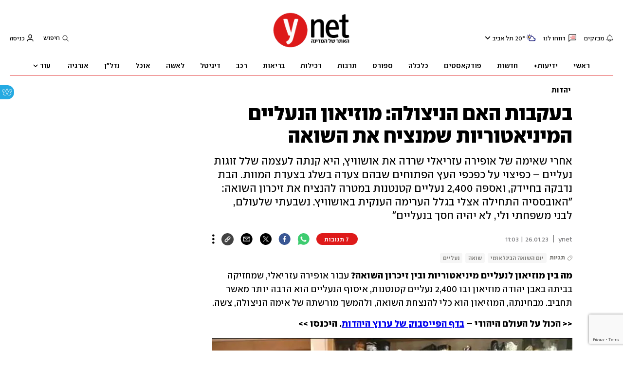

--- FILE ---
content_type: text/html; charset=utf-8
request_url: https://www.google.com/recaptcha/api2/anchor?ar=1&k=6LdkCNoaAAAAAJg58Ys8vT9dZqxqwK8B-eGzaXCf&co=aHR0cHM6Ly93d3cueW5ldC5jby5pbDo0NDM.&hl=en&v=PoyoqOPhxBO7pBk68S4YbpHZ&size=invisible&anchor-ms=20000&execute-ms=30000&cb=naqi0zjumdau
body_size: 48513
content:
<!DOCTYPE HTML><html dir="ltr" lang="en"><head><meta http-equiv="Content-Type" content="text/html; charset=UTF-8">
<meta http-equiv="X-UA-Compatible" content="IE=edge">
<title>reCAPTCHA</title>
<style type="text/css">
/* cyrillic-ext */
@font-face {
  font-family: 'Roboto';
  font-style: normal;
  font-weight: 400;
  font-stretch: 100%;
  src: url(//fonts.gstatic.com/s/roboto/v48/KFO7CnqEu92Fr1ME7kSn66aGLdTylUAMa3GUBHMdazTgWw.woff2) format('woff2');
  unicode-range: U+0460-052F, U+1C80-1C8A, U+20B4, U+2DE0-2DFF, U+A640-A69F, U+FE2E-FE2F;
}
/* cyrillic */
@font-face {
  font-family: 'Roboto';
  font-style: normal;
  font-weight: 400;
  font-stretch: 100%;
  src: url(//fonts.gstatic.com/s/roboto/v48/KFO7CnqEu92Fr1ME7kSn66aGLdTylUAMa3iUBHMdazTgWw.woff2) format('woff2');
  unicode-range: U+0301, U+0400-045F, U+0490-0491, U+04B0-04B1, U+2116;
}
/* greek-ext */
@font-face {
  font-family: 'Roboto';
  font-style: normal;
  font-weight: 400;
  font-stretch: 100%;
  src: url(//fonts.gstatic.com/s/roboto/v48/KFO7CnqEu92Fr1ME7kSn66aGLdTylUAMa3CUBHMdazTgWw.woff2) format('woff2');
  unicode-range: U+1F00-1FFF;
}
/* greek */
@font-face {
  font-family: 'Roboto';
  font-style: normal;
  font-weight: 400;
  font-stretch: 100%;
  src: url(//fonts.gstatic.com/s/roboto/v48/KFO7CnqEu92Fr1ME7kSn66aGLdTylUAMa3-UBHMdazTgWw.woff2) format('woff2');
  unicode-range: U+0370-0377, U+037A-037F, U+0384-038A, U+038C, U+038E-03A1, U+03A3-03FF;
}
/* math */
@font-face {
  font-family: 'Roboto';
  font-style: normal;
  font-weight: 400;
  font-stretch: 100%;
  src: url(//fonts.gstatic.com/s/roboto/v48/KFO7CnqEu92Fr1ME7kSn66aGLdTylUAMawCUBHMdazTgWw.woff2) format('woff2');
  unicode-range: U+0302-0303, U+0305, U+0307-0308, U+0310, U+0312, U+0315, U+031A, U+0326-0327, U+032C, U+032F-0330, U+0332-0333, U+0338, U+033A, U+0346, U+034D, U+0391-03A1, U+03A3-03A9, U+03B1-03C9, U+03D1, U+03D5-03D6, U+03F0-03F1, U+03F4-03F5, U+2016-2017, U+2034-2038, U+203C, U+2040, U+2043, U+2047, U+2050, U+2057, U+205F, U+2070-2071, U+2074-208E, U+2090-209C, U+20D0-20DC, U+20E1, U+20E5-20EF, U+2100-2112, U+2114-2115, U+2117-2121, U+2123-214F, U+2190, U+2192, U+2194-21AE, U+21B0-21E5, U+21F1-21F2, U+21F4-2211, U+2213-2214, U+2216-22FF, U+2308-230B, U+2310, U+2319, U+231C-2321, U+2336-237A, U+237C, U+2395, U+239B-23B7, U+23D0, U+23DC-23E1, U+2474-2475, U+25AF, U+25B3, U+25B7, U+25BD, U+25C1, U+25CA, U+25CC, U+25FB, U+266D-266F, U+27C0-27FF, U+2900-2AFF, U+2B0E-2B11, U+2B30-2B4C, U+2BFE, U+3030, U+FF5B, U+FF5D, U+1D400-1D7FF, U+1EE00-1EEFF;
}
/* symbols */
@font-face {
  font-family: 'Roboto';
  font-style: normal;
  font-weight: 400;
  font-stretch: 100%;
  src: url(//fonts.gstatic.com/s/roboto/v48/KFO7CnqEu92Fr1ME7kSn66aGLdTylUAMaxKUBHMdazTgWw.woff2) format('woff2');
  unicode-range: U+0001-000C, U+000E-001F, U+007F-009F, U+20DD-20E0, U+20E2-20E4, U+2150-218F, U+2190, U+2192, U+2194-2199, U+21AF, U+21E6-21F0, U+21F3, U+2218-2219, U+2299, U+22C4-22C6, U+2300-243F, U+2440-244A, U+2460-24FF, U+25A0-27BF, U+2800-28FF, U+2921-2922, U+2981, U+29BF, U+29EB, U+2B00-2BFF, U+4DC0-4DFF, U+FFF9-FFFB, U+10140-1018E, U+10190-1019C, U+101A0, U+101D0-101FD, U+102E0-102FB, U+10E60-10E7E, U+1D2C0-1D2D3, U+1D2E0-1D37F, U+1F000-1F0FF, U+1F100-1F1AD, U+1F1E6-1F1FF, U+1F30D-1F30F, U+1F315, U+1F31C, U+1F31E, U+1F320-1F32C, U+1F336, U+1F378, U+1F37D, U+1F382, U+1F393-1F39F, U+1F3A7-1F3A8, U+1F3AC-1F3AF, U+1F3C2, U+1F3C4-1F3C6, U+1F3CA-1F3CE, U+1F3D4-1F3E0, U+1F3ED, U+1F3F1-1F3F3, U+1F3F5-1F3F7, U+1F408, U+1F415, U+1F41F, U+1F426, U+1F43F, U+1F441-1F442, U+1F444, U+1F446-1F449, U+1F44C-1F44E, U+1F453, U+1F46A, U+1F47D, U+1F4A3, U+1F4B0, U+1F4B3, U+1F4B9, U+1F4BB, U+1F4BF, U+1F4C8-1F4CB, U+1F4D6, U+1F4DA, U+1F4DF, U+1F4E3-1F4E6, U+1F4EA-1F4ED, U+1F4F7, U+1F4F9-1F4FB, U+1F4FD-1F4FE, U+1F503, U+1F507-1F50B, U+1F50D, U+1F512-1F513, U+1F53E-1F54A, U+1F54F-1F5FA, U+1F610, U+1F650-1F67F, U+1F687, U+1F68D, U+1F691, U+1F694, U+1F698, U+1F6AD, U+1F6B2, U+1F6B9-1F6BA, U+1F6BC, U+1F6C6-1F6CF, U+1F6D3-1F6D7, U+1F6E0-1F6EA, U+1F6F0-1F6F3, U+1F6F7-1F6FC, U+1F700-1F7FF, U+1F800-1F80B, U+1F810-1F847, U+1F850-1F859, U+1F860-1F887, U+1F890-1F8AD, U+1F8B0-1F8BB, U+1F8C0-1F8C1, U+1F900-1F90B, U+1F93B, U+1F946, U+1F984, U+1F996, U+1F9E9, U+1FA00-1FA6F, U+1FA70-1FA7C, U+1FA80-1FA89, U+1FA8F-1FAC6, U+1FACE-1FADC, U+1FADF-1FAE9, U+1FAF0-1FAF8, U+1FB00-1FBFF;
}
/* vietnamese */
@font-face {
  font-family: 'Roboto';
  font-style: normal;
  font-weight: 400;
  font-stretch: 100%;
  src: url(//fonts.gstatic.com/s/roboto/v48/KFO7CnqEu92Fr1ME7kSn66aGLdTylUAMa3OUBHMdazTgWw.woff2) format('woff2');
  unicode-range: U+0102-0103, U+0110-0111, U+0128-0129, U+0168-0169, U+01A0-01A1, U+01AF-01B0, U+0300-0301, U+0303-0304, U+0308-0309, U+0323, U+0329, U+1EA0-1EF9, U+20AB;
}
/* latin-ext */
@font-face {
  font-family: 'Roboto';
  font-style: normal;
  font-weight: 400;
  font-stretch: 100%;
  src: url(//fonts.gstatic.com/s/roboto/v48/KFO7CnqEu92Fr1ME7kSn66aGLdTylUAMa3KUBHMdazTgWw.woff2) format('woff2');
  unicode-range: U+0100-02BA, U+02BD-02C5, U+02C7-02CC, U+02CE-02D7, U+02DD-02FF, U+0304, U+0308, U+0329, U+1D00-1DBF, U+1E00-1E9F, U+1EF2-1EFF, U+2020, U+20A0-20AB, U+20AD-20C0, U+2113, U+2C60-2C7F, U+A720-A7FF;
}
/* latin */
@font-face {
  font-family: 'Roboto';
  font-style: normal;
  font-weight: 400;
  font-stretch: 100%;
  src: url(//fonts.gstatic.com/s/roboto/v48/KFO7CnqEu92Fr1ME7kSn66aGLdTylUAMa3yUBHMdazQ.woff2) format('woff2');
  unicode-range: U+0000-00FF, U+0131, U+0152-0153, U+02BB-02BC, U+02C6, U+02DA, U+02DC, U+0304, U+0308, U+0329, U+2000-206F, U+20AC, U+2122, U+2191, U+2193, U+2212, U+2215, U+FEFF, U+FFFD;
}
/* cyrillic-ext */
@font-face {
  font-family: 'Roboto';
  font-style: normal;
  font-weight: 500;
  font-stretch: 100%;
  src: url(//fonts.gstatic.com/s/roboto/v48/KFO7CnqEu92Fr1ME7kSn66aGLdTylUAMa3GUBHMdazTgWw.woff2) format('woff2');
  unicode-range: U+0460-052F, U+1C80-1C8A, U+20B4, U+2DE0-2DFF, U+A640-A69F, U+FE2E-FE2F;
}
/* cyrillic */
@font-face {
  font-family: 'Roboto';
  font-style: normal;
  font-weight: 500;
  font-stretch: 100%;
  src: url(//fonts.gstatic.com/s/roboto/v48/KFO7CnqEu92Fr1ME7kSn66aGLdTylUAMa3iUBHMdazTgWw.woff2) format('woff2');
  unicode-range: U+0301, U+0400-045F, U+0490-0491, U+04B0-04B1, U+2116;
}
/* greek-ext */
@font-face {
  font-family: 'Roboto';
  font-style: normal;
  font-weight: 500;
  font-stretch: 100%;
  src: url(//fonts.gstatic.com/s/roboto/v48/KFO7CnqEu92Fr1ME7kSn66aGLdTylUAMa3CUBHMdazTgWw.woff2) format('woff2');
  unicode-range: U+1F00-1FFF;
}
/* greek */
@font-face {
  font-family: 'Roboto';
  font-style: normal;
  font-weight: 500;
  font-stretch: 100%;
  src: url(//fonts.gstatic.com/s/roboto/v48/KFO7CnqEu92Fr1ME7kSn66aGLdTylUAMa3-UBHMdazTgWw.woff2) format('woff2');
  unicode-range: U+0370-0377, U+037A-037F, U+0384-038A, U+038C, U+038E-03A1, U+03A3-03FF;
}
/* math */
@font-face {
  font-family: 'Roboto';
  font-style: normal;
  font-weight: 500;
  font-stretch: 100%;
  src: url(//fonts.gstatic.com/s/roboto/v48/KFO7CnqEu92Fr1ME7kSn66aGLdTylUAMawCUBHMdazTgWw.woff2) format('woff2');
  unicode-range: U+0302-0303, U+0305, U+0307-0308, U+0310, U+0312, U+0315, U+031A, U+0326-0327, U+032C, U+032F-0330, U+0332-0333, U+0338, U+033A, U+0346, U+034D, U+0391-03A1, U+03A3-03A9, U+03B1-03C9, U+03D1, U+03D5-03D6, U+03F0-03F1, U+03F4-03F5, U+2016-2017, U+2034-2038, U+203C, U+2040, U+2043, U+2047, U+2050, U+2057, U+205F, U+2070-2071, U+2074-208E, U+2090-209C, U+20D0-20DC, U+20E1, U+20E5-20EF, U+2100-2112, U+2114-2115, U+2117-2121, U+2123-214F, U+2190, U+2192, U+2194-21AE, U+21B0-21E5, U+21F1-21F2, U+21F4-2211, U+2213-2214, U+2216-22FF, U+2308-230B, U+2310, U+2319, U+231C-2321, U+2336-237A, U+237C, U+2395, U+239B-23B7, U+23D0, U+23DC-23E1, U+2474-2475, U+25AF, U+25B3, U+25B7, U+25BD, U+25C1, U+25CA, U+25CC, U+25FB, U+266D-266F, U+27C0-27FF, U+2900-2AFF, U+2B0E-2B11, U+2B30-2B4C, U+2BFE, U+3030, U+FF5B, U+FF5D, U+1D400-1D7FF, U+1EE00-1EEFF;
}
/* symbols */
@font-face {
  font-family: 'Roboto';
  font-style: normal;
  font-weight: 500;
  font-stretch: 100%;
  src: url(//fonts.gstatic.com/s/roboto/v48/KFO7CnqEu92Fr1ME7kSn66aGLdTylUAMaxKUBHMdazTgWw.woff2) format('woff2');
  unicode-range: U+0001-000C, U+000E-001F, U+007F-009F, U+20DD-20E0, U+20E2-20E4, U+2150-218F, U+2190, U+2192, U+2194-2199, U+21AF, U+21E6-21F0, U+21F3, U+2218-2219, U+2299, U+22C4-22C6, U+2300-243F, U+2440-244A, U+2460-24FF, U+25A0-27BF, U+2800-28FF, U+2921-2922, U+2981, U+29BF, U+29EB, U+2B00-2BFF, U+4DC0-4DFF, U+FFF9-FFFB, U+10140-1018E, U+10190-1019C, U+101A0, U+101D0-101FD, U+102E0-102FB, U+10E60-10E7E, U+1D2C0-1D2D3, U+1D2E0-1D37F, U+1F000-1F0FF, U+1F100-1F1AD, U+1F1E6-1F1FF, U+1F30D-1F30F, U+1F315, U+1F31C, U+1F31E, U+1F320-1F32C, U+1F336, U+1F378, U+1F37D, U+1F382, U+1F393-1F39F, U+1F3A7-1F3A8, U+1F3AC-1F3AF, U+1F3C2, U+1F3C4-1F3C6, U+1F3CA-1F3CE, U+1F3D4-1F3E0, U+1F3ED, U+1F3F1-1F3F3, U+1F3F5-1F3F7, U+1F408, U+1F415, U+1F41F, U+1F426, U+1F43F, U+1F441-1F442, U+1F444, U+1F446-1F449, U+1F44C-1F44E, U+1F453, U+1F46A, U+1F47D, U+1F4A3, U+1F4B0, U+1F4B3, U+1F4B9, U+1F4BB, U+1F4BF, U+1F4C8-1F4CB, U+1F4D6, U+1F4DA, U+1F4DF, U+1F4E3-1F4E6, U+1F4EA-1F4ED, U+1F4F7, U+1F4F9-1F4FB, U+1F4FD-1F4FE, U+1F503, U+1F507-1F50B, U+1F50D, U+1F512-1F513, U+1F53E-1F54A, U+1F54F-1F5FA, U+1F610, U+1F650-1F67F, U+1F687, U+1F68D, U+1F691, U+1F694, U+1F698, U+1F6AD, U+1F6B2, U+1F6B9-1F6BA, U+1F6BC, U+1F6C6-1F6CF, U+1F6D3-1F6D7, U+1F6E0-1F6EA, U+1F6F0-1F6F3, U+1F6F7-1F6FC, U+1F700-1F7FF, U+1F800-1F80B, U+1F810-1F847, U+1F850-1F859, U+1F860-1F887, U+1F890-1F8AD, U+1F8B0-1F8BB, U+1F8C0-1F8C1, U+1F900-1F90B, U+1F93B, U+1F946, U+1F984, U+1F996, U+1F9E9, U+1FA00-1FA6F, U+1FA70-1FA7C, U+1FA80-1FA89, U+1FA8F-1FAC6, U+1FACE-1FADC, U+1FADF-1FAE9, U+1FAF0-1FAF8, U+1FB00-1FBFF;
}
/* vietnamese */
@font-face {
  font-family: 'Roboto';
  font-style: normal;
  font-weight: 500;
  font-stretch: 100%;
  src: url(//fonts.gstatic.com/s/roboto/v48/KFO7CnqEu92Fr1ME7kSn66aGLdTylUAMa3OUBHMdazTgWw.woff2) format('woff2');
  unicode-range: U+0102-0103, U+0110-0111, U+0128-0129, U+0168-0169, U+01A0-01A1, U+01AF-01B0, U+0300-0301, U+0303-0304, U+0308-0309, U+0323, U+0329, U+1EA0-1EF9, U+20AB;
}
/* latin-ext */
@font-face {
  font-family: 'Roboto';
  font-style: normal;
  font-weight: 500;
  font-stretch: 100%;
  src: url(//fonts.gstatic.com/s/roboto/v48/KFO7CnqEu92Fr1ME7kSn66aGLdTylUAMa3KUBHMdazTgWw.woff2) format('woff2');
  unicode-range: U+0100-02BA, U+02BD-02C5, U+02C7-02CC, U+02CE-02D7, U+02DD-02FF, U+0304, U+0308, U+0329, U+1D00-1DBF, U+1E00-1E9F, U+1EF2-1EFF, U+2020, U+20A0-20AB, U+20AD-20C0, U+2113, U+2C60-2C7F, U+A720-A7FF;
}
/* latin */
@font-face {
  font-family: 'Roboto';
  font-style: normal;
  font-weight: 500;
  font-stretch: 100%;
  src: url(//fonts.gstatic.com/s/roboto/v48/KFO7CnqEu92Fr1ME7kSn66aGLdTylUAMa3yUBHMdazQ.woff2) format('woff2');
  unicode-range: U+0000-00FF, U+0131, U+0152-0153, U+02BB-02BC, U+02C6, U+02DA, U+02DC, U+0304, U+0308, U+0329, U+2000-206F, U+20AC, U+2122, U+2191, U+2193, U+2212, U+2215, U+FEFF, U+FFFD;
}
/* cyrillic-ext */
@font-face {
  font-family: 'Roboto';
  font-style: normal;
  font-weight: 900;
  font-stretch: 100%;
  src: url(//fonts.gstatic.com/s/roboto/v48/KFO7CnqEu92Fr1ME7kSn66aGLdTylUAMa3GUBHMdazTgWw.woff2) format('woff2');
  unicode-range: U+0460-052F, U+1C80-1C8A, U+20B4, U+2DE0-2DFF, U+A640-A69F, U+FE2E-FE2F;
}
/* cyrillic */
@font-face {
  font-family: 'Roboto';
  font-style: normal;
  font-weight: 900;
  font-stretch: 100%;
  src: url(//fonts.gstatic.com/s/roboto/v48/KFO7CnqEu92Fr1ME7kSn66aGLdTylUAMa3iUBHMdazTgWw.woff2) format('woff2');
  unicode-range: U+0301, U+0400-045F, U+0490-0491, U+04B0-04B1, U+2116;
}
/* greek-ext */
@font-face {
  font-family: 'Roboto';
  font-style: normal;
  font-weight: 900;
  font-stretch: 100%;
  src: url(//fonts.gstatic.com/s/roboto/v48/KFO7CnqEu92Fr1ME7kSn66aGLdTylUAMa3CUBHMdazTgWw.woff2) format('woff2');
  unicode-range: U+1F00-1FFF;
}
/* greek */
@font-face {
  font-family: 'Roboto';
  font-style: normal;
  font-weight: 900;
  font-stretch: 100%;
  src: url(//fonts.gstatic.com/s/roboto/v48/KFO7CnqEu92Fr1ME7kSn66aGLdTylUAMa3-UBHMdazTgWw.woff2) format('woff2');
  unicode-range: U+0370-0377, U+037A-037F, U+0384-038A, U+038C, U+038E-03A1, U+03A3-03FF;
}
/* math */
@font-face {
  font-family: 'Roboto';
  font-style: normal;
  font-weight: 900;
  font-stretch: 100%;
  src: url(//fonts.gstatic.com/s/roboto/v48/KFO7CnqEu92Fr1ME7kSn66aGLdTylUAMawCUBHMdazTgWw.woff2) format('woff2');
  unicode-range: U+0302-0303, U+0305, U+0307-0308, U+0310, U+0312, U+0315, U+031A, U+0326-0327, U+032C, U+032F-0330, U+0332-0333, U+0338, U+033A, U+0346, U+034D, U+0391-03A1, U+03A3-03A9, U+03B1-03C9, U+03D1, U+03D5-03D6, U+03F0-03F1, U+03F4-03F5, U+2016-2017, U+2034-2038, U+203C, U+2040, U+2043, U+2047, U+2050, U+2057, U+205F, U+2070-2071, U+2074-208E, U+2090-209C, U+20D0-20DC, U+20E1, U+20E5-20EF, U+2100-2112, U+2114-2115, U+2117-2121, U+2123-214F, U+2190, U+2192, U+2194-21AE, U+21B0-21E5, U+21F1-21F2, U+21F4-2211, U+2213-2214, U+2216-22FF, U+2308-230B, U+2310, U+2319, U+231C-2321, U+2336-237A, U+237C, U+2395, U+239B-23B7, U+23D0, U+23DC-23E1, U+2474-2475, U+25AF, U+25B3, U+25B7, U+25BD, U+25C1, U+25CA, U+25CC, U+25FB, U+266D-266F, U+27C0-27FF, U+2900-2AFF, U+2B0E-2B11, U+2B30-2B4C, U+2BFE, U+3030, U+FF5B, U+FF5D, U+1D400-1D7FF, U+1EE00-1EEFF;
}
/* symbols */
@font-face {
  font-family: 'Roboto';
  font-style: normal;
  font-weight: 900;
  font-stretch: 100%;
  src: url(//fonts.gstatic.com/s/roboto/v48/KFO7CnqEu92Fr1ME7kSn66aGLdTylUAMaxKUBHMdazTgWw.woff2) format('woff2');
  unicode-range: U+0001-000C, U+000E-001F, U+007F-009F, U+20DD-20E0, U+20E2-20E4, U+2150-218F, U+2190, U+2192, U+2194-2199, U+21AF, U+21E6-21F0, U+21F3, U+2218-2219, U+2299, U+22C4-22C6, U+2300-243F, U+2440-244A, U+2460-24FF, U+25A0-27BF, U+2800-28FF, U+2921-2922, U+2981, U+29BF, U+29EB, U+2B00-2BFF, U+4DC0-4DFF, U+FFF9-FFFB, U+10140-1018E, U+10190-1019C, U+101A0, U+101D0-101FD, U+102E0-102FB, U+10E60-10E7E, U+1D2C0-1D2D3, U+1D2E0-1D37F, U+1F000-1F0FF, U+1F100-1F1AD, U+1F1E6-1F1FF, U+1F30D-1F30F, U+1F315, U+1F31C, U+1F31E, U+1F320-1F32C, U+1F336, U+1F378, U+1F37D, U+1F382, U+1F393-1F39F, U+1F3A7-1F3A8, U+1F3AC-1F3AF, U+1F3C2, U+1F3C4-1F3C6, U+1F3CA-1F3CE, U+1F3D4-1F3E0, U+1F3ED, U+1F3F1-1F3F3, U+1F3F5-1F3F7, U+1F408, U+1F415, U+1F41F, U+1F426, U+1F43F, U+1F441-1F442, U+1F444, U+1F446-1F449, U+1F44C-1F44E, U+1F453, U+1F46A, U+1F47D, U+1F4A3, U+1F4B0, U+1F4B3, U+1F4B9, U+1F4BB, U+1F4BF, U+1F4C8-1F4CB, U+1F4D6, U+1F4DA, U+1F4DF, U+1F4E3-1F4E6, U+1F4EA-1F4ED, U+1F4F7, U+1F4F9-1F4FB, U+1F4FD-1F4FE, U+1F503, U+1F507-1F50B, U+1F50D, U+1F512-1F513, U+1F53E-1F54A, U+1F54F-1F5FA, U+1F610, U+1F650-1F67F, U+1F687, U+1F68D, U+1F691, U+1F694, U+1F698, U+1F6AD, U+1F6B2, U+1F6B9-1F6BA, U+1F6BC, U+1F6C6-1F6CF, U+1F6D3-1F6D7, U+1F6E0-1F6EA, U+1F6F0-1F6F3, U+1F6F7-1F6FC, U+1F700-1F7FF, U+1F800-1F80B, U+1F810-1F847, U+1F850-1F859, U+1F860-1F887, U+1F890-1F8AD, U+1F8B0-1F8BB, U+1F8C0-1F8C1, U+1F900-1F90B, U+1F93B, U+1F946, U+1F984, U+1F996, U+1F9E9, U+1FA00-1FA6F, U+1FA70-1FA7C, U+1FA80-1FA89, U+1FA8F-1FAC6, U+1FACE-1FADC, U+1FADF-1FAE9, U+1FAF0-1FAF8, U+1FB00-1FBFF;
}
/* vietnamese */
@font-face {
  font-family: 'Roboto';
  font-style: normal;
  font-weight: 900;
  font-stretch: 100%;
  src: url(//fonts.gstatic.com/s/roboto/v48/KFO7CnqEu92Fr1ME7kSn66aGLdTylUAMa3OUBHMdazTgWw.woff2) format('woff2');
  unicode-range: U+0102-0103, U+0110-0111, U+0128-0129, U+0168-0169, U+01A0-01A1, U+01AF-01B0, U+0300-0301, U+0303-0304, U+0308-0309, U+0323, U+0329, U+1EA0-1EF9, U+20AB;
}
/* latin-ext */
@font-face {
  font-family: 'Roboto';
  font-style: normal;
  font-weight: 900;
  font-stretch: 100%;
  src: url(//fonts.gstatic.com/s/roboto/v48/KFO7CnqEu92Fr1ME7kSn66aGLdTylUAMa3KUBHMdazTgWw.woff2) format('woff2');
  unicode-range: U+0100-02BA, U+02BD-02C5, U+02C7-02CC, U+02CE-02D7, U+02DD-02FF, U+0304, U+0308, U+0329, U+1D00-1DBF, U+1E00-1E9F, U+1EF2-1EFF, U+2020, U+20A0-20AB, U+20AD-20C0, U+2113, U+2C60-2C7F, U+A720-A7FF;
}
/* latin */
@font-face {
  font-family: 'Roboto';
  font-style: normal;
  font-weight: 900;
  font-stretch: 100%;
  src: url(//fonts.gstatic.com/s/roboto/v48/KFO7CnqEu92Fr1ME7kSn66aGLdTylUAMa3yUBHMdazQ.woff2) format('woff2');
  unicode-range: U+0000-00FF, U+0131, U+0152-0153, U+02BB-02BC, U+02C6, U+02DA, U+02DC, U+0304, U+0308, U+0329, U+2000-206F, U+20AC, U+2122, U+2191, U+2193, U+2212, U+2215, U+FEFF, U+FFFD;
}

</style>
<link rel="stylesheet" type="text/css" href="https://www.gstatic.com/recaptcha/releases/PoyoqOPhxBO7pBk68S4YbpHZ/styles__ltr.css">
<script nonce="kBjhJxLtyFW-G_3BTNfqGA" type="text/javascript">window['__recaptcha_api'] = 'https://www.google.com/recaptcha/api2/';</script>
<script type="text/javascript" src="https://www.gstatic.com/recaptcha/releases/PoyoqOPhxBO7pBk68S4YbpHZ/recaptcha__en.js" nonce="kBjhJxLtyFW-G_3BTNfqGA">
      
    </script></head>
<body><div id="rc-anchor-alert" class="rc-anchor-alert"></div>
<input type="hidden" id="recaptcha-token" value="[base64]">
<script type="text/javascript" nonce="kBjhJxLtyFW-G_3BTNfqGA">
      recaptcha.anchor.Main.init("[\x22ainput\x22,[\x22bgdata\x22,\x22\x22,\[base64]/[base64]/[base64]/[base64]/[base64]/[base64]/KGcoTywyNTMsTy5PKSxVRyhPLEMpKTpnKE8sMjUzLEMpLE8pKSxsKSksTykpfSxieT1mdW5jdGlvbihDLE8sdSxsKXtmb3IobD0odT1SKEMpLDApO08+MDtPLS0pbD1sPDw4fFooQyk7ZyhDLHUsbCl9LFVHPWZ1bmN0aW9uKEMsTyl7Qy5pLmxlbmd0aD4xMDQ/[base64]/[base64]/[base64]/[base64]/[base64]/[base64]/[base64]\\u003d\x22,\[base64]\\u003d\x22,\x22w43Cky5PwoHDqSfCmMK6TMKQw5vChC1cw45ZJsOYw4VFA1XCqXt9c8OGwqTDpsOMw5zCmAJqwqgONTXDqTbCjnTDlsOqWBs9w4fDgsOkw6/DnsKxwovCgcOUKwzCrMKtw4/DqnYwwqvClXHDmcO8ZcKXwpvCnMK0dxTDoV3CqcKaDsKowqzCll5mw7LChsOCw717McKZAU/CvsKAcVNGw4DCihZ2R8OUwpFpYMKqw7ZtwocJw4YUwrA5esKqw4/CnMKfwrjDpsK7IH/DvnjDnXLCtQtBwovCkzcqaMKgw4VqQ8KOAy8qOCBCB8OGwpbDisKFw7rCq8KgdsOhC20OMcKYaFITwovDjsOxw5PCjsO3w4Etw65PI8OlwqPDngjDonkAw4B+w5lBwqnCk1sOLGB1wo5/w4TCtcKUZHI4eMObw4MkFF5ZwrFxw740F1kbwr7Cul/Di1gOR8KwewnCusOAHk5yCG3Dt8OawpvCuRQEasOOw6TCpwJQFVnDqiLDlX8cwrt3IsKVw73Cm8KbPTEWw4LCnDbCkBNEwrs/w5LCinYObiMMwqLCkMK9AMKcAgHCp0rDnsKtwpzDqG57ScKgZVLDnBrCucOVwox+SA7Cs8KHYyUGHwTDksOQwpxnw7/DosO9w6TCu8Ohwr3CqhHCsVk9IVNVw77CqMOVFT3DicOQwpVtwqfDvsObwoDCqMOWw6jCs8ORwpHCu8KBK8O4c8K7wrTCq2d0w7zCiDU+dcOTFg0eKcOkw49swq5Uw4fDnsOZLUpcwqEyZsOcwqJCw7TCikPCnXLCjlMgwonCukFpw4lwD1fCvV/Du8OjMcOJQS4hW8K7e8O/Fk3Dth/Cq8KzZhrDv8OVwrjCrS8zQMOuTsOXw7AjX8OUw6/CpDUbw57ClsOIFCPDvSLCqcKTw4XDrTrDlkUdR8KKOBHDnWDCusOuw6EabcK4bQU2esKlw7PClxLDqcKCCMOrw5PDrcKPwo43Qj/CnXjDoS4kw4pFwr7DssKww73CtcKSw7zDuAh/[base64]/woDCksKCw4LDpMKOwqU7wrfDhgoiwqsNTjNhfMKMw7TDsiPCgCzCgQBFw4XCpMOqJR3CiDVjWHnClmPClWY6wolWw5DDjcKzw4vDmFLDmsKLwq/ChMOgw4dnKcOQKMOUMmBVGHI4d8KNw5EhwpBZwrwgw4kdw4pXw5QFw73DrMOsA35qw4FHbSrDk8K1PMOVw5TCn8KyG8OVSxnDvhTCpMKBbTjCs8KBwr/CmcODRsOlKMKoYcOJbjLDicKwcgsdwqdRGMOLw6o9woXDiMKHZT1Vwo4TbMKDQMKZPzbDv17Do8OxOsKECsOveMKrZERhw7kDwpQnw411W8OQw4fDp1DChcO4w7XCqsKWwq/CuMKDw63CmMOQw5HDjkpuYyxpW8KYwrwsbk3ChRvDjgzClsKiSsO2wr1/S8KZOsK1ZcKOQkxAEMO7IXtNNz/[base64]/DxIpwr3DhyDDksKhw5ZNwosrFMKzCcK9YsKaECrDgG3Do8OofmJ9w6hrwotTwprDuHdjY1UbQMO3w7NtRyrDh8KwfcK5BcKzw7VCwqnDkCzCg2HCpTnDmcKXBcKqB3hLBC1IWcOGFsK6McOgI2Y1w5bCqjXDhcKHR8KXwrXCmMOqw7BMSsKkwp/CnzzCq8Kpwo3CoA9pwrcOw7bCrMKRwqHCjX/DtxQhw6TCmcOYwoEEwqXDgmojwqXClHBkP8OhNMOKw7Rgw65Lw6HCssOUBjZcw7Fzw47Co3zDvmjDqEHDvk8vw5tkY8KdXWnCmBscWFELRMK6w4bClgxIw7zDrsO+w4vDiWdFakttwr/DnGjDlQYSACEcSMKdwphHRMOAw5TChycyasKTwobCrcK/MMOXD8Omwq58RcOUXj4UQMOEw6vCp8Kgwotdw7c6bVLClwvDj8KAw4zDrcOXEDNQV18rEmDDqE/CoRHDnCZLwqLCsEvCgC7CpsKew5U0woggGkV7EsO7w5/DrS0uwqPCrApAwpzCgGEsw7Mzw7V0w5wrwrrCicOhLsOIwoJyX1xZwpHDjETCqcKZXlRqwq/CgjgSMcKrJi8WCjRsFMOvwpDDicKkWcKAwqLDrRHDoQLCiBUBw7rCmRnDqTzDjMOReHUFwqXDiQvDvxrCmsKUbSMxVcKVw7x7PD3DqsKCw67Ch8KKTcOjwrYkQCgadQDCjQ7Cu8OuPsK/f0bCskRqXsKswrpSw4Ujwo/Cr8OvwrrCoMKSL8OLSC/DlcO8wpDCq19vwp0maMKCw5xpcsOQHXXCpXXCkiYjDcKTSlDDj8KYwo/CjAPDlCXCo8KCZWFrwoXCthrCqWbCpAZOJMKkRsOUFxrDisK/wq3Do8O5fA3CmjYzBcOMN8O6wopnw7TCgsOcNsKYw6nCmTHCoC/CqmFfSMKnfRUEw63CmjpwR8ObwoLCq3/CrhEWwoYpw74XIhLCjULDvhLDuzPDigHDvz/[base64]/[base64]/[base64]/[base64]/[base64]/DmUsVMDsKaxB8w6HDoCF9DRd1d8K/w4Ytw6PClsOfcsORwrFKGMKsDcKSUHVpw6XDmwbCqcKnw4PCuSrDuVHDqm0mRCJwOAIyCsK4woZGw4prKjYXw6PCsD5Bw6vDmWxxwqxbLFLDl0MLw4fCkcKVw79fNE/ClGXDjsKAFcKpwqjDgWM+DcKOwr3DtcO1KmQ6wrbDsMOQT8KXwo7DvAzDtXknfcKNwr3DtcOPcMKHwpNXw708CWrCpMKECQF+CjrCknLDvMKiw7jCosOPw4DCncOgdMKbwoHDpDjDpRTCgUI7wrbDo8KJE8KgIsKSNms4wpUkwoQkSj/DolNYw4DCiDXCu3huwoTDoRHDohx4w5zDu2ciw44Rw7rDskrDrwo9woPDhTlPPS1DZ3TClRofIsK5WkPCusK9dsOowp9WK8KfwrLCqcOPw6zCkTXCgXElJWEPK3ASw6nDoT1mSQ3CuCtBwq7Ck8Onw6lOTsOSwo/DrhsnHMK6QxHCgibCs3gfwqHCh8K+Cxxow63DqQnDo8OIMcKPwocOwrNZwosaCsKiRcO/[base64]/Cmx87d8KQAVVmfcKBwobDpTE+w6PCiCPDh8KtIsKXAVXDjcK2w4jCtQ/Djxlkw7zCvx8DY2pNwq96OcOfNMK7w6DCvGDCo2TDqMOOWsOnSDdAY0cQw5zDosKZw7XCgkJcGVDDlBp6IcO7aA5mfxrDuknDiDs8wpk/wo8NX8KywqE2wpopwptbXcOlfW4LGCPCo3zCpiwVe30+UT7DusKowpMbw67Di8KKw79jwrTCuMK1MwdQwo7CkSbCjytMX8OZdsKJwrHCu8K2wpTDrcOlX0LDrsOFTU/Dmz5aXkhgwp91wosJwrfChMKnw7bCpMKPwoxfbTzDqXRXw67Cq8KeWxJAw7x2w5t2w5PCj8KAw4LDicOVUhxFwpguwqFeRT3Co8Ktw4YvwqNqwp9JcDrDjMKEKm0IEivCqsK7CsOjw6rDrMKDcsKiw4Q/[base64]/[base64]/Ds8K/LgrDjsOpY8O3w5DCqjDDu8KzeEA5K8OmEBM2TMODbAPDlQUkacK6w47DqMOvM1XDj3bDvcOXw53CjMKoZ8K3w5vCpAbCjMKTw6N/wr0tExXCnwwawqVbwqxBJBx3wrTCiMO1JsOpVRDDtHMrw4HDg8Osw57DvmlWw7HDm8KhUcKVNjpadRXDi2oMb8KMwpPDuVN2DBtcWwjDiG/[base64]/[base64]/[base64]/wrPDjV5Yw7rDp3FWVQjDmGnCrMORwqLDq8Osw4BOCCdXw6zCo8Oje8KUw50ZwoTCsMO2w5vDsMKtL8Ojw5HClVslw4wHWQYSw6UuU8KOXjpLw7MewovCi0g9w5fCrMKMFA8hRgTDkRjCiMOSw5bDjMKywrZQXkNNwpfDmzbCgcKPX1R8wprCg8Ovw70EE0UWw7/DgUPCjcKPw40La8KdecKtwrvDhF/DtMO5wqdQw4k/AsKuw6MSTsKcw4DCsMK/wq/ClUrDncKawotgwrBEwq1EVsOtw5p8wpjCvjxSEUvDsMO1w7AZTjwyw7DDpinCusKvw68rw7rDsybDmwFkUEXDgAnDrWwxF1vDkyvCi8Kjwq3CqsKww4gTaMOqX8Ohw6bDtQTCgEjCjgPCmUTDgWHCrsObw4VPwrQyw5JIaAPCtsOiwoLCpcK8w4/[base64]/[base64]/Ci8KQNMOQIcK8w5xAwqHCq24CSMK1wrERwp9zw5UCw5AMwqkKwqXDu8O2QW7DgQ51WyHDk3TDmDBpUCxbw5Aew5LDqsKHwqk8VMOvL2dcZsKWM8KxVcKFw55jwo4KQcO2KHhEw4TCucOGwoXDvBheH0/DiBRTGcKWW3LCkELDgFvCp8KyS8Odw5/ChcOdQsOhdnfCqcOIwr5jw6UWZ8KlwqHDjRPCjMKKWCR4wpcUwpPClBvDvjnCsi4BwqRqIhHCvsOQwr3DqsKUb8OfwrjCvRfDuzxvPjXCoAwaTkp4wobDhcOSM8O+w5gvw6/CjlPCucOCEG7CpcOUw4rCtkEqw4phworCvmHDoMKVwq8NwpwJVRvDjnHDiMKfw400wofCqcODwqLDlsKNGAgpwp7DhRxrFG7CocKxTsOdMsKpw6dZSMKgLMKUwqEOLlN/B19bwo7DtUzCtHsbBsOwaWrClMOSH1LClsKUHMOCw61VKW/Cik1yXHzDoG5xw49ew4jDuHIyw4RHPcK9dHgKM8Oxw4QBwp5adwFuA8Ksw5lxfcOuTMK1K8OlbizCucOnw59lw5bDjcKbw4HCtcOfRgLDoMKtNMOcLcKGH1vDsiTDlMOMw7LCvcOpw6towqbDpsO/[base64]/CpRxgwoxvwosww5vCs8OEwrfDuRTClMOjM3jDlWvDqMK9wqc7wroed2fDm8KGGhgmRG57ABzDi0FMw4vCkMOCfcO0e8KlTQw/w4thwqHDusOQwqt2FcOOwohyR8OFwoBew6NWKDI4w43DksOawrPCuMKQYMOaw78owqPDl8OYwoxnwqI7wqbDoFAOXh/Dj8KGA8K/w65rc8O5XMKeWzXDnMOKM0wuwp7CocO3Z8KkI1jDgRbDs8KwRcKjBMOMY8Orwrcqw7bClG9Rw7AjTsO9w5LDmsOpVwk/w63CpcOlb8KYTm45wr9CcsOCwo16IMOwAcOWwr45w5zChkcbLcKZMsKJNGXDrsKPfsOWw4jDsSwraSx0Glp1GRUsw4zDrQtHbMOXw6fDncOnw53DjMOpP8OHwprDrsOvwoPDgg1lbMOySx/DlsO7w4tTwr/DlMOIY8KfOEvCgCrColxFw5vCpcKlw7lzGWcOFsOjGA/[base64]/CuTlKwoLCuMKJwrPDtsOIw67DoDHCiR3DmcO2wp41woTCu8O0dEZud8Kmw6LCm3HDsRbCjAfCrcKULghmNEkfTm99w6QTw6xRwr3DgcKTwrVxwpjDuEXCl1/[base64]/[base64]/DmgjDhMKBwpjDi0TDucO3wptzwp3Dh1nDqicTw4Z4NsKeW8KKVHLDrMKgwpkSCMKLUzQBYsKAw4lnw5XClmnDosOiw7cULV4/w7QnS3EWw7FUecOMD17DmMKLR0bCkMKYN8K8Oz3ClB3CrMO1w5TCpsK4KABaw6BRw4RrDldyJcOHHMKowofCm8O2EVHDi8KcwqJZw5tqw6BwwrXCjMKrOMO+w7/Dh0nDoWfChMK+PcKQHDYNw7bDhMK/wovCjTBkw7jChcK1w4EfLsOFQcOYGcOZbi93cMOEw4HCl2wiZcOyZHY1AC/CjHXCqsKyLntww6fDoCdKwrxGEBXDkRp2wr/DnwjCklYeZh1Hw5jCshxhWMOkw6E6wq7Ct34cw43Cp1N7LsOpAMKaP8OdV8O/[base64]/CqsOCOGjCqcO3G8KgOsO2wrZ7w5tcXcKRw4fCr8OjPcOQWQzDg2LCksKxw61VwqBcw5BXw4fCnXbDikbCrhHCkzbDv8OzVMO2wqbCscK1wqTDo8OAwrTDsXw+J8OEdHTDli5mw5nClEkOw6R8EX3ClTHCnl/[base64]/[base64]/w77Dnm/CiBF/C2IfD8KTDMKoc2zDncOqFFI4cRfDqUfDiMOTw6R1wpHDlsKLwpgFw6IEw7vCkBnCrcKFTEfCs37CtXUww6rDjsKDw5ZkW8Ktw4jCgF4jw4rClcKEwpwFw7PCqGBxDMOSGi3Ck8K2Z8OMw7R8wpk4HkHCvMKcK2zDsGpYwqoYdcOFwp/Cpz3CocKlwrZ+w53Dl0c/w4AMwqzDsivDhwHDvMKzwrzDugTDrsKFw57CtsKSwqszw5TDhw1kakp2wodJRMKhZcKKLcOwwrBnenXCpHHDlyfDtcKHCAXDq8K2woTCiicEw4HCocOtIAfCsVRue8KlSALDpEgyAX4ELcO9D2EmYmnCjU/Dp2fDo8KDwq3Dr8KjO8Owc1fCtsK2Y0ZML8Kkw5ZyRhjDt3hiLcKyw7/Ck8OTZMOLw53Dtl3DucOMw4gcwovCtyLDq8Kqw6hgwq5SwpjCnsOuQMKWw6gnwoHDqnzDlkJ4w6bDlS/CgAnDmcKCLMOSUcKuH0pbw7xKw58Tw4nDuiV+Ng4jwrxDEsKbGDEswo3Cs044PAbDr8O2S8OYw4hKw5zCvMK2V8O/w4rCq8K3ZQ/Dn8K8QcOkw6bDg31NwpEyw5/DoMK1Rnwiwq3DmBZVw7PDvEjCmkInR3fCp8ORw6/[base64]/[base64]/Dg8OYa8KzFMKnwprDiAwuCyjCrHtzwooiwoTCqcKkaMKiU8KxC8OUw77DtcO9wpBlw71TwqzDvyrDikUcI3Q4w6Erw6/DiAsmfj8SUj45wq1xbydjFMOAw5DCixrCkVkQU8Kmwp4nw6Agwr7CtMKwwrFPd0rCtMOoERLCgmk1wqpowq/[base64]/Ct8OTw7vDo3MiZ8ODwq7DkMKwRVbCi2UuwoDDj8KLKsKqAhM/w7bDi3wZeCgXw64kwrEaOsOUL8KsIBbDqsKCRk7Dg8O0OlDDmMKXDHt7QBITfcKLwqoDEGxDwq9/[base64]/[base64]/[base64]/CmEfCi8OZVMOKwrEwwoU0dcO5wpx2wr7CiMKAOcKVw4oQwr1ES8O6DsKuw5YCFcK2HcO6wr9TwrsEbw9FBVIMWMOTwpXCkXXCuFkxD3nCpMKpwr/DoMOWwprDl8KkLiUbw68+IsOhDGHDr8K1w5ocw4/Cs8K6BsOxwrLCtCUQwrrCs8OPwrlpOzc6wqHDicKHUwtLQ3PDssOswpLDhhdiE8KHwrDDv8OFwrnCq8KZbAHDtX/DqMOeEsOtw5ZfcVYBUhvDvxhswrHDilYgc8OtwrHCscOgTQMxwpcmwo3DlX3DpU8lwqANTMOsNA1Zw6zDrUPCtT9/eUDCuz50X8KOPcODwrrDsVcOwoFWSMO/w4vDr8KAG8Kvw7/DucKmw7xvw4R+bMKUwobDkMK6NT9hXcKiZsOsLcOdwpsrXXsOw4phw7kSLRYOPwLDjGlfCcKbWnktbWMCwo1/KcK9wp3Ch8O6M0Q9w4tWDMKbNsOmwqgLblfCvlEXcMOoSj/[base64]/w4rDscK3E8OAE8Khwq1IQyxGdMOFw4PDvMKNTsO+HmJCdcOiw7VGwq/[base64]/DnHYGbh/[base64]/[base64]/DmWDDqMOeAcOib2ZNwrJFw4EhcV0kwqNXw4jClDgew7NQIcO8wr/[base64]/Dn1lgHX/DghnCpmd1E8OhcUFVw4DDjBfCn8Odwq4Mw5BIwqPDoMOaw6xyYHbDpsOnwrbDo13Dj8K3R8Kfw6jDjE/Ck1nDs8Ocw77DmwNhPcKNJzzCqDvDtcOww5rCvyc/dlfCqGjDscOmEMKNw6HDvQHClHTChVhGw5HCsMKXCmPCnBsYPxLDmsOJZ8KrBFXDhCPDiMKkRcKzBMO0w4jDtgsCwpTCtcKEVQxnw5XCuDDCpUl7w7QUwrTDsT4tJB7CiGvCuQ4bd1nDkQnCkQjClHfChwNMOl1mAnjDi0UkIH40w5cMbcObeHMeZ2HDtFl/wpN9QsOYW8KlX2pWR8OcwrbCgktCUsKNeMO7bsOKw6cXw4V3wq3ChnQmw4hmw4nDkgvCucKIJnbCqh83w4rCgsO5w7JCw7c/w4M9D8Ogwrdzw7fDh03Dvn4dfzVZwqnCi8KPRsOpaMO6FcOaw4LCgy/DsU7CiMO0Xn0qBgvCpm51K8KDJUNIB8K8SsKqZkZaLQNUQsOlw5Unw4d+w6LDj8K3MsOpw4IQw5jDjWV/w51qTsKhwoQFZjw4w78QFMOuw7x7YcKBwoHCoMKWw7sjwqBvwrZ+f3YDNcOWwqwaOMKBwpzCvcK5w5lZccKlAUgQwrNtH8KywrPCvHMfwrfDkj8Lwo0LwqHDk8OHwrDCssKPw5rDh1BewqvClyNvCAbChcOuw7tjHFl8FzTCjS/[base64]/CmSXCuxXCtQjCkXbCgnVYQGICwpYewrfDh3dJwprCjcO3wpzDqsOawrgrwrE5RcO8wpxGC0Euw7ZkDMOtwqV5w7Q4Bzoqw6QedyHCjMOkHwhvwr/DogLDhMKfw4vCjMOvwqvDosKwQMKvY8K7wo99AERNAyLCscKzFcKKQsKpMcKNwrLDqxTCogvDqk94N31aJsKaYnPCoyzDjnLDo8O7JMKEDMOwwrMVd3XDv8Ohw7bDlsKBB8Ktw6Jww4zDgWTCgRoMNmhvwpPDgcOVw6jCn8K8wqwnw6ptP8KNPnfCocKuw4wYwoPCvU/[base64]/[base64]/Dk8KuF8Kfw4snwr8FwpPDmhHCgHcJTF44U8OFw7EwFcODw67CoMKcw7A2YS5Iw7nDly3CicKeaktjG2PCoDLDqyJ+Znpaw5bDlU1UUMKiR8KBJDTCq8Oww4fDoRvDmMOlD0LCm8KYw75Uw7w1PAhsR3TDgsOtCcKBRH9QOMOFw4lxw4/DkBzDiXYHwrDChcKMG8OBMyLDqzRRw4xQwpDDh8KMTmrCjWA9IMKGwrHCsMO1GMO+w6fCinzDgTQXf8KkahFzUMK2UcKBwooJw7M3woXCusKJw7zCgXIPw4PCkg4/S8O6wr0FDcK9HR4sQcKVw4HDiMO1w6DClH3ChsOswpzDuUHDhw3DoADCj8KNIk7DvmzCnxXDg0NBwr0nwp9nw6PDjQcGw7vCjHNiw6vDoxvCjkfCqgnDu8Kbw6Imw6fDqMKPFxLCoW/DnBlFLknDncORwrvCssOVRMKIw4kCw4XDj2F3woLCmHlxP8K7w5vCisO5AcKCwoRtwonDlMOjG8KrwqPDs2vDhMOKN2dMKTJpw5zCiSTCkMK6woB+wp7CusKDwqLDpMK9w4MmeRAEw4JVwp5/JywybcKUcljCvR97fsO9woBKw7MOwrzDpA7CsMKGZUbCgcKNwrxEw74kG8OTwqnClFBIJsKKwodEanzCighPw4/DomDDhcKLGMKsVMKEGsKdw4k9wo3CnsO9J8OVwq3Ci8OITSYswpklwrjDiMOUTsOrwod3woPCn8KgwpkkR3HCmMKMZcOYE8OzZE92w5dTb10VwrfDpcKlwoI3aMK5X8OnAMKJwq3DiW/[base64]/DgzotbcKLLUXCqxhIwrjCtMOTb8Kow53DsjbCisKRwq4RwqR9QcORw7zDn8OYwrRhw73DvMKEw73DpDrCvjTCm3zCm8Kbw7TChgLClcOZwr/DkcOQDhgDw6ZWw45BY8O4RRfDhsOka3bDscOTMjPCgADDuMOsNcK7PnIxwrjCjBQcw5YIwrI0wqjCpnHDnMKoHMO7w6IjSiFPBsOPQsKYL2rCpF1Gw6wYZHRtw7LCksKXYFnDvzLCt8KCGlXDu8OyNR58GsKvw5jCgyd9w6nDgcKew4vCvV80TMOVYRY/bTMdw6ANYkNRdMKLw5tUF0BhFmfDm8K4w63CrcK1w6ZmXwokwpLCsAPChAfDpcOZwqwfPMKqAGh/w5hfesKnw5wmBMOCwos/wr/DiU3CksOSTMOlDMKCDMOSIsK/[base64]/[base64]/[base64]/awMQZwRAJxzCnMKzw5PCozjDoMKlwpN9ecOAw4xjHcKlDcO2a8OtfUnDuz7DhMKKOFXDgMKFOkAWbsKCFQhdRMO3Bn/Dq8K0w4gWw4zCiMK0wpkDwoM+woPDhnzDiiLCgsOfOcKyJzrCpMKwIWjCmMK/ecODw4Uyw7FuKmUDw5h7GSPCgMKlw6fDml1GwrdWR8K6BsO6N8KzwoATDXJzw4TDjMKMG8Kxw7/Cq8OBakNKecKJw7nDssOLwq/[base64]/ChjrCuVpXA0LDsFsKwrckwqslw6nDrMKywoXCosO5e8KWETLDrXfDi0B3I8KqD8KVQXNNw6rCoQtLZMKVw5JpwpAjwoFYwqgdw5vDgsOdSMKOUsOxMFQIw7RHw4kuw7LDhHQrO1TDtUBCL0xYw7RVMRJywrlfRh/DksKtExgQR1V0w5bDgAcMXsK6w6pMw7TCncOwVypkw5bCkhMow7l8OnzChUBCAsOHw4tPw5fDr8O8VMOlTjrDjXAjwr/CiMKDV0N/w7/ChnQnw4vClwjDk8OAw50fN8KKw711Z8OzcSfCqW4TwrlSw7dIwpzCjC/[base64]/[base64]/Dt2UAwpXDhCgcS3okLcOyGgM2LXDDp3RDVzNyNCoQYBjChQrDrRPCpB/CsMKwGTPDpAHDs1Zvw47DmQciwr8fw43Di1HDh0thWG/CuGoCwqDDsmXDncO6RnrDhUBWwq5wGXbChMKWw5JKw4bCrCQFKCdOwr4dUcOvH13DsMOKw7Q0asK8OMK/w7MuwpdNwrtiw5bCiMKPejjCvTrCg8OoLcKFw7EJwrXCicKfw7bCgQPDhADCmQ4aDcOhwpE3wrlMw68DQMOrYcOKwqnDlMO/VhnCikHDucOnw73CgFnClsKgwqR5wphFw6Udwr5NVcO1W2bDjMOdXUwTBMK0w7dET0Q+w7s9wq3DsDBmdMOJwowAw5h0LsOAW8KHwpXDm8K6YE/CuiLCmn7DnMOoMsKPw4ETD3rCtxrCoMKLwqnCpsKVwrrCu3HCq8KSwrXDjcORw7bCtsOHA8KvXFA+Kh/CtMOAw5nDkVhKfDhdGsOOAUc/wpfDuwrDh8KYwqTDs8O/w5rDgizDh0Usw5bCklzDqxonw7bCsMOeeMOTw77DicOow50ywqdywpXCvxg8w5Vyw6hLYcOQwoDCtsO6bcK4w43ClVPDpMO+wpPDgsKyKSnCocOswp45w5NHw617woIew7/CsmbCmMKYw6LDoMKiw4PCgsOyw6hnwoXDvCPDlC4pwpLDq3PCicOIHzJaVArDjXzCpG9RCHRNwpzCrsKMwr/DrcKiH8OcRhgaw5l1w7Yew7fDlcKow5JTMcOfbU0nG8OZw7MVwrQLPR16w5pAZsOxw7UtwoXCksK/w4ckwoDDosOHZcKSKcKqdcKXw5LDiMKLwqE9aiEIdE4pN8KUw5/DmMKDwonCqMOuw7RBwrcnDmwDUzvCnD5cw4ItGcOrwq/[base64]/wrbDtsKDJ3kofcO4w49HCH46wrhfGjrCuRwPf8OCwokpwrBmKcO4VcKKUQITw5nCnRt1PTU/UMOew4QFbcKzw6bCuVMFwrHClMKhw49Gwpdqwr/ChsOnwqjCkMOcS2rDu8Kvw5ZCwrEGw7V0wo0hOcKRNcOiw5Mfw4AdOhrDmmHCscK6fsO/YzEBwrYPP8KSUgTChi0MSMOXJMKlSsKsV8O2w53Dh8OGw6jCi8K9JcOSccKWw6DCqFsZw6zDnC/Dr8OrTFbCpw4FNMOcRMOtwqHCnAFUS8K/LcObwrpPZ8O/[base64]/Cr1x6w5x8w7HChMKBBcOJOF3CmcO9wrNVw6vDvMOQwoHDuzw0w7fDicOWw6ACwoTCvGhHwqBxA8ONwovCicKxYhnDt8OAwrF5WcOfKsO8wr/Dq0rDgmIewozDlDxcw59iGcKkwoAGCMKSZsOtO2VWw5V2bcOFfsKTFcKyIMKqeMKGORZNwosRwqnCm8KCw7bDnsOKC8KZfMKmZcKwwoPDqzsiK8OPNMK7L8KIw5JFw4XDhULDmB1MwoMvX33DhgVjAV/DsMKhw7o+w5ESAMOtNsKiw6fCkMOOLkjCqsKuUcOfc3Q4EsKTNDlWFcOQw6QlworDglDDtyzDvQ1PFUcpRcKAw43Dj8KqSgDDisKsAsKEDMO3w7LDig02bzMAwpfDrsO3wrRvw47Du1/CtSjDpFEXwq7CsULDpBnChF8sw6A8HlplwoTDlTPCn8ONw53CnS/Di8OpEcOtBMKJw44CemoGw6dywoQvRQvDn3DCjlDCjivCmwbCm8KYFsOrw4Quwq7DsEHDtsK8wqlTwr7DocONBUFHF8OhG8KOwoUlwoAow5k0FU7DiVvDtMO9QirCjcOVT2x4w4JDacKxw64Hw7ZHd08ww6jDqArCux/[base64]/CsC5FPjUkw7/CusOJZSsmwp/Dp8KDw77Co8KVLR/[base64]/XgPDl2NHwqPCpsOXSloJwqvCsDHDlgAUb8OPc3tubhUBKMKmWWJ+esO5fsOZfGjCmsOULV3DlMK2wpp/UGfCmsO7wpfDsUrCsGPDhDJ+w5bCp8K2DsO0QcKoZ0LCt8OXWsOnw77ChQTCv2xdw7jDr8OPw57DhGzCmiXDgMOGSMKUMXMbEsK/w5LCgsKHw4AGwpvDksKnZsKaw6gqw5lFLB/[base64]/Dn8KpdWlZw5Ezw5/CmcKCb8KkI8OOaMKpIcKZAyMSwqcdAGQlKj3CkWRZw7jDs2NpwrBwGRZNbcO4KsKhwpAJK8KLJB4VwrUGdcK0w7J2W8OJw4oSw5kIHn3DosK/[base64]/Dp3TCoMK5ZEFtwq4Vwr5LSMKvMBLDksOKwrTCtTTCu2JQw5PDiQPDpR3Cgz8QwrbCrMODwqs3wqoSa8Ksa2/[base64]/[base64]/[base64]/CjsO7VsOPMMKjw79QKcKsw44xwqHCjsO1ZB44JsOtJsKDwpDDlHgiwogowrDDqDLDhF14CcKywqVuw5wnAV3CosK9U3TDoT5wbcKFNFDCvXrCqVHDmQxAGMKtNMOvw5vDgcK6w43DjMKFasKjwrLCt23DkD7DiQU/wp53w4lvwrp5I8Ksw63DkMOWDcKYwoPCmWrDoMK1bcOZwr7CusOow5LCrsOLw6YQwr5ww4dlYgbChzTDtl8nd8OWc8KoYcKJw6fDuxhAw5pTJDbCjQINw6cvDgjDqMKDwo7Dq8K0w4vDgRFhwr3CosODJMOBw5dhw5cwNcK7w5FSIsKPwqzDi0XCq8K4w7rCsDYcE8K/[base64]/[base64]/DgB/CiMOzYsOYBCTDnMKiI8K8wpAlASkcLxk1eMOCInfCqMOrNsOHw4rDjMK3EcOaw7w5wpDDhMKWwpYyw4YlYMOsJj0mw4pOZsK0w4pJwpoBwpTCn8KCwpLCsBHCm8KsUsKlMmpickxvYcOMR8Omwop4w4/DoMOVwqHCuMKLw7TDgU9ZUD84GQ1odR9/w7TCj8KCS8OtbiXCtUfDvsOEw7XDkBfDvcOgwodPVCvDhQ52w5JoIsO6wrkFwrV7EWHDtsOHF8OMwpxRM2ogwpPDtcOOGA/ChcOXw7HDn17DpcKbAWM1wqxSw4s+SsOLw6hxSELCpFxWwqoJTcO1IX/CnDzCqRLCuVtFXMOqNsKOU8OWJMOFc8OUw40QP1B2OA/CrsOxZmjDtcKyw4TDsjnCmcOmw7xyQV7Dp0zCuAxlwocLJ8KCU8O6w6J/XUJCRMKIw6EjJMKaREDDozvDnkYgNTRjRsKAwpsjScK7wqVawpBWw7XCsHN4woNRaDzDjsOwL8OXAhrDpw5KHRXDsmzChsO6VsOWNQgrRW/DvcOcwo3DqDnCvDY3wqzDpy/CicKjwrbDtMOASsOtw4bDqcKGfQw0D8Kow53DuXNLw7XDpB/Cs8KxM0fDpFJICmY3w57Cl3jCjcK4w4DDn2Fuw5IRw7t0wqMeQRzDvjPCkcOPw4nDi8KBHcKUUjdHRhjDq8KREznDq0wRwq/Cr3Rqw7wzHB5IVi0WwpjChcKWZSF/wojDiF8ew4onwrzCicOHYTDDtMOtwq7ClUDCjkZhw5TDj8KEUcK6w4rCo8OuwoABwpRyBsKaAMOfMsKWwo7DhMKtwqbDt2nCpD7DqsODQMKlw4DCkcKLScOHwqUkQjrCnhTDh0hcwo3Cth1Swq/DpMOVAMOBe8OBHH7Dki7CvsKnCcOPwo9LwonCr8K/wrnCtiUQK8KRCAfCvynCikbClDfDl1sew7QWB8Orwo/DjMO2w78VRGfCog52cQbClsOoR8KdJRdcw5FXbsOgb8KQwp/CiMOwVQbDksKqw5TDlDJnw6LChMOIAsKfY8OgA2PCiMORNcKAdygQwrgLwrHCssKmO8OAYsKewrLDvnrDnlcpw7jDhDvDri1/w4rCqQQSw6RydGERw5pbw79xJm7DnwvClsO5w6/CsHXDrcO5LMORGxFNMMKPYsOVwqTCsyHCtcOWFcO1bh7CgcOmwoXDssKEH07CqcOkecKxwoxCwrHCqcOmwpXCvsKbQzXCnWrCtsKmw64ow5zCisKyGBAlADdqwqjCvlBieDXCmnVQwpTDo8Kcw4waB8O9w61dw4RdwrFEQxDCs8O0w614d8OWwoU8TMOBwrdfwp/DlwAiCMOZwrzCiMOjwoNDwqnDvkXDo2EDVBs1eRbDv8Kfw5UeVE87wqnDssOcw4fCvjjCusO9Qk1lwrfDgVIOG8Ktw63DsMOFbsOaBMOCwoPDoGxUHnvDpQLDrMOPwprDmkfCtcOPeWbCmcOEwot5alXClTTDmQ/[base64]/[base64]\\u003d\x22],null,[\x22conf\x22,null,\x226LdkCNoaAAAAAJg58Ys8vT9dZqxqwK8B-eGzaXCf\x22,0,null,null,null,0,[21,125,63,73,95,87,41,43,42,83,102,105,109,121],[1017145,101],0,null,null,null,null,0,null,0,null,700,1,null,0,\[base64]/76lBhnEnQkZnOKMAhmv8xEZ\x22,0,0,null,null,1,null,0,1,null,null,null,0],\x22https://www.ynet.co.il:443\x22,null,[3,1,1],null,null,null,1,3600,[\x22https://www.google.com/intl/en/policies/privacy/\x22,\x22https://www.google.com/intl/en/policies/terms/\x22],\x22rGN+A9xKfOEKeCK2r7BCMhb0PwNsDwf3+N7nQlpuei0\\u003d\x22,1,0,null,1,1769162705833,0,0,[42,214,179,127,77],null,[66,153],\x22RC-Keble0D9nZutnw\x22,null,null,null,null,null,\x220dAFcWeA4YR_ahltJpb1JHxbM9pDADLBhV0EpQjvuIgV8cWa73pi60CLWlemwCPkfgr-Ptmzs2wSkXSMzedKzQdr_jqFobxgmrgQ\x22,1769245505977]");
    </script></body></html>

--- FILE ---
content_type: text/html; charset=utf-8
request_url: https://www.google.com/recaptcha/api2/anchor?ar=1&k=6LdkCNoaAAAAAJg58Ys8vT9dZqxqwK8B-eGzaXCf&co=aHR0cHM6Ly93d3cueW5ldC5jby5pbDo0NDM.&hl=en&v=PoyoqOPhxBO7pBk68S4YbpHZ&size=invisible&anchor-ms=20000&execute-ms=30000&cb=k3sjoaus6xgh
body_size: 48270
content:
<!DOCTYPE HTML><html dir="ltr" lang="en"><head><meta http-equiv="Content-Type" content="text/html; charset=UTF-8">
<meta http-equiv="X-UA-Compatible" content="IE=edge">
<title>reCAPTCHA</title>
<style type="text/css">
/* cyrillic-ext */
@font-face {
  font-family: 'Roboto';
  font-style: normal;
  font-weight: 400;
  font-stretch: 100%;
  src: url(//fonts.gstatic.com/s/roboto/v48/KFO7CnqEu92Fr1ME7kSn66aGLdTylUAMa3GUBHMdazTgWw.woff2) format('woff2');
  unicode-range: U+0460-052F, U+1C80-1C8A, U+20B4, U+2DE0-2DFF, U+A640-A69F, U+FE2E-FE2F;
}
/* cyrillic */
@font-face {
  font-family: 'Roboto';
  font-style: normal;
  font-weight: 400;
  font-stretch: 100%;
  src: url(//fonts.gstatic.com/s/roboto/v48/KFO7CnqEu92Fr1ME7kSn66aGLdTylUAMa3iUBHMdazTgWw.woff2) format('woff2');
  unicode-range: U+0301, U+0400-045F, U+0490-0491, U+04B0-04B1, U+2116;
}
/* greek-ext */
@font-face {
  font-family: 'Roboto';
  font-style: normal;
  font-weight: 400;
  font-stretch: 100%;
  src: url(//fonts.gstatic.com/s/roboto/v48/KFO7CnqEu92Fr1ME7kSn66aGLdTylUAMa3CUBHMdazTgWw.woff2) format('woff2');
  unicode-range: U+1F00-1FFF;
}
/* greek */
@font-face {
  font-family: 'Roboto';
  font-style: normal;
  font-weight: 400;
  font-stretch: 100%;
  src: url(//fonts.gstatic.com/s/roboto/v48/KFO7CnqEu92Fr1ME7kSn66aGLdTylUAMa3-UBHMdazTgWw.woff2) format('woff2');
  unicode-range: U+0370-0377, U+037A-037F, U+0384-038A, U+038C, U+038E-03A1, U+03A3-03FF;
}
/* math */
@font-face {
  font-family: 'Roboto';
  font-style: normal;
  font-weight: 400;
  font-stretch: 100%;
  src: url(//fonts.gstatic.com/s/roboto/v48/KFO7CnqEu92Fr1ME7kSn66aGLdTylUAMawCUBHMdazTgWw.woff2) format('woff2');
  unicode-range: U+0302-0303, U+0305, U+0307-0308, U+0310, U+0312, U+0315, U+031A, U+0326-0327, U+032C, U+032F-0330, U+0332-0333, U+0338, U+033A, U+0346, U+034D, U+0391-03A1, U+03A3-03A9, U+03B1-03C9, U+03D1, U+03D5-03D6, U+03F0-03F1, U+03F4-03F5, U+2016-2017, U+2034-2038, U+203C, U+2040, U+2043, U+2047, U+2050, U+2057, U+205F, U+2070-2071, U+2074-208E, U+2090-209C, U+20D0-20DC, U+20E1, U+20E5-20EF, U+2100-2112, U+2114-2115, U+2117-2121, U+2123-214F, U+2190, U+2192, U+2194-21AE, U+21B0-21E5, U+21F1-21F2, U+21F4-2211, U+2213-2214, U+2216-22FF, U+2308-230B, U+2310, U+2319, U+231C-2321, U+2336-237A, U+237C, U+2395, U+239B-23B7, U+23D0, U+23DC-23E1, U+2474-2475, U+25AF, U+25B3, U+25B7, U+25BD, U+25C1, U+25CA, U+25CC, U+25FB, U+266D-266F, U+27C0-27FF, U+2900-2AFF, U+2B0E-2B11, U+2B30-2B4C, U+2BFE, U+3030, U+FF5B, U+FF5D, U+1D400-1D7FF, U+1EE00-1EEFF;
}
/* symbols */
@font-face {
  font-family: 'Roboto';
  font-style: normal;
  font-weight: 400;
  font-stretch: 100%;
  src: url(//fonts.gstatic.com/s/roboto/v48/KFO7CnqEu92Fr1ME7kSn66aGLdTylUAMaxKUBHMdazTgWw.woff2) format('woff2');
  unicode-range: U+0001-000C, U+000E-001F, U+007F-009F, U+20DD-20E0, U+20E2-20E4, U+2150-218F, U+2190, U+2192, U+2194-2199, U+21AF, U+21E6-21F0, U+21F3, U+2218-2219, U+2299, U+22C4-22C6, U+2300-243F, U+2440-244A, U+2460-24FF, U+25A0-27BF, U+2800-28FF, U+2921-2922, U+2981, U+29BF, U+29EB, U+2B00-2BFF, U+4DC0-4DFF, U+FFF9-FFFB, U+10140-1018E, U+10190-1019C, U+101A0, U+101D0-101FD, U+102E0-102FB, U+10E60-10E7E, U+1D2C0-1D2D3, U+1D2E0-1D37F, U+1F000-1F0FF, U+1F100-1F1AD, U+1F1E6-1F1FF, U+1F30D-1F30F, U+1F315, U+1F31C, U+1F31E, U+1F320-1F32C, U+1F336, U+1F378, U+1F37D, U+1F382, U+1F393-1F39F, U+1F3A7-1F3A8, U+1F3AC-1F3AF, U+1F3C2, U+1F3C4-1F3C6, U+1F3CA-1F3CE, U+1F3D4-1F3E0, U+1F3ED, U+1F3F1-1F3F3, U+1F3F5-1F3F7, U+1F408, U+1F415, U+1F41F, U+1F426, U+1F43F, U+1F441-1F442, U+1F444, U+1F446-1F449, U+1F44C-1F44E, U+1F453, U+1F46A, U+1F47D, U+1F4A3, U+1F4B0, U+1F4B3, U+1F4B9, U+1F4BB, U+1F4BF, U+1F4C8-1F4CB, U+1F4D6, U+1F4DA, U+1F4DF, U+1F4E3-1F4E6, U+1F4EA-1F4ED, U+1F4F7, U+1F4F9-1F4FB, U+1F4FD-1F4FE, U+1F503, U+1F507-1F50B, U+1F50D, U+1F512-1F513, U+1F53E-1F54A, U+1F54F-1F5FA, U+1F610, U+1F650-1F67F, U+1F687, U+1F68D, U+1F691, U+1F694, U+1F698, U+1F6AD, U+1F6B2, U+1F6B9-1F6BA, U+1F6BC, U+1F6C6-1F6CF, U+1F6D3-1F6D7, U+1F6E0-1F6EA, U+1F6F0-1F6F3, U+1F6F7-1F6FC, U+1F700-1F7FF, U+1F800-1F80B, U+1F810-1F847, U+1F850-1F859, U+1F860-1F887, U+1F890-1F8AD, U+1F8B0-1F8BB, U+1F8C0-1F8C1, U+1F900-1F90B, U+1F93B, U+1F946, U+1F984, U+1F996, U+1F9E9, U+1FA00-1FA6F, U+1FA70-1FA7C, U+1FA80-1FA89, U+1FA8F-1FAC6, U+1FACE-1FADC, U+1FADF-1FAE9, U+1FAF0-1FAF8, U+1FB00-1FBFF;
}
/* vietnamese */
@font-face {
  font-family: 'Roboto';
  font-style: normal;
  font-weight: 400;
  font-stretch: 100%;
  src: url(//fonts.gstatic.com/s/roboto/v48/KFO7CnqEu92Fr1ME7kSn66aGLdTylUAMa3OUBHMdazTgWw.woff2) format('woff2');
  unicode-range: U+0102-0103, U+0110-0111, U+0128-0129, U+0168-0169, U+01A0-01A1, U+01AF-01B0, U+0300-0301, U+0303-0304, U+0308-0309, U+0323, U+0329, U+1EA0-1EF9, U+20AB;
}
/* latin-ext */
@font-face {
  font-family: 'Roboto';
  font-style: normal;
  font-weight: 400;
  font-stretch: 100%;
  src: url(//fonts.gstatic.com/s/roboto/v48/KFO7CnqEu92Fr1ME7kSn66aGLdTylUAMa3KUBHMdazTgWw.woff2) format('woff2');
  unicode-range: U+0100-02BA, U+02BD-02C5, U+02C7-02CC, U+02CE-02D7, U+02DD-02FF, U+0304, U+0308, U+0329, U+1D00-1DBF, U+1E00-1E9F, U+1EF2-1EFF, U+2020, U+20A0-20AB, U+20AD-20C0, U+2113, U+2C60-2C7F, U+A720-A7FF;
}
/* latin */
@font-face {
  font-family: 'Roboto';
  font-style: normal;
  font-weight: 400;
  font-stretch: 100%;
  src: url(//fonts.gstatic.com/s/roboto/v48/KFO7CnqEu92Fr1ME7kSn66aGLdTylUAMa3yUBHMdazQ.woff2) format('woff2');
  unicode-range: U+0000-00FF, U+0131, U+0152-0153, U+02BB-02BC, U+02C6, U+02DA, U+02DC, U+0304, U+0308, U+0329, U+2000-206F, U+20AC, U+2122, U+2191, U+2193, U+2212, U+2215, U+FEFF, U+FFFD;
}
/* cyrillic-ext */
@font-face {
  font-family: 'Roboto';
  font-style: normal;
  font-weight: 500;
  font-stretch: 100%;
  src: url(//fonts.gstatic.com/s/roboto/v48/KFO7CnqEu92Fr1ME7kSn66aGLdTylUAMa3GUBHMdazTgWw.woff2) format('woff2');
  unicode-range: U+0460-052F, U+1C80-1C8A, U+20B4, U+2DE0-2DFF, U+A640-A69F, U+FE2E-FE2F;
}
/* cyrillic */
@font-face {
  font-family: 'Roboto';
  font-style: normal;
  font-weight: 500;
  font-stretch: 100%;
  src: url(//fonts.gstatic.com/s/roboto/v48/KFO7CnqEu92Fr1ME7kSn66aGLdTylUAMa3iUBHMdazTgWw.woff2) format('woff2');
  unicode-range: U+0301, U+0400-045F, U+0490-0491, U+04B0-04B1, U+2116;
}
/* greek-ext */
@font-face {
  font-family: 'Roboto';
  font-style: normal;
  font-weight: 500;
  font-stretch: 100%;
  src: url(//fonts.gstatic.com/s/roboto/v48/KFO7CnqEu92Fr1ME7kSn66aGLdTylUAMa3CUBHMdazTgWw.woff2) format('woff2');
  unicode-range: U+1F00-1FFF;
}
/* greek */
@font-face {
  font-family: 'Roboto';
  font-style: normal;
  font-weight: 500;
  font-stretch: 100%;
  src: url(//fonts.gstatic.com/s/roboto/v48/KFO7CnqEu92Fr1ME7kSn66aGLdTylUAMa3-UBHMdazTgWw.woff2) format('woff2');
  unicode-range: U+0370-0377, U+037A-037F, U+0384-038A, U+038C, U+038E-03A1, U+03A3-03FF;
}
/* math */
@font-face {
  font-family: 'Roboto';
  font-style: normal;
  font-weight: 500;
  font-stretch: 100%;
  src: url(//fonts.gstatic.com/s/roboto/v48/KFO7CnqEu92Fr1ME7kSn66aGLdTylUAMawCUBHMdazTgWw.woff2) format('woff2');
  unicode-range: U+0302-0303, U+0305, U+0307-0308, U+0310, U+0312, U+0315, U+031A, U+0326-0327, U+032C, U+032F-0330, U+0332-0333, U+0338, U+033A, U+0346, U+034D, U+0391-03A1, U+03A3-03A9, U+03B1-03C9, U+03D1, U+03D5-03D6, U+03F0-03F1, U+03F4-03F5, U+2016-2017, U+2034-2038, U+203C, U+2040, U+2043, U+2047, U+2050, U+2057, U+205F, U+2070-2071, U+2074-208E, U+2090-209C, U+20D0-20DC, U+20E1, U+20E5-20EF, U+2100-2112, U+2114-2115, U+2117-2121, U+2123-214F, U+2190, U+2192, U+2194-21AE, U+21B0-21E5, U+21F1-21F2, U+21F4-2211, U+2213-2214, U+2216-22FF, U+2308-230B, U+2310, U+2319, U+231C-2321, U+2336-237A, U+237C, U+2395, U+239B-23B7, U+23D0, U+23DC-23E1, U+2474-2475, U+25AF, U+25B3, U+25B7, U+25BD, U+25C1, U+25CA, U+25CC, U+25FB, U+266D-266F, U+27C0-27FF, U+2900-2AFF, U+2B0E-2B11, U+2B30-2B4C, U+2BFE, U+3030, U+FF5B, U+FF5D, U+1D400-1D7FF, U+1EE00-1EEFF;
}
/* symbols */
@font-face {
  font-family: 'Roboto';
  font-style: normal;
  font-weight: 500;
  font-stretch: 100%;
  src: url(//fonts.gstatic.com/s/roboto/v48/KFO7CnqEu92Fr1ME7kSn66aGLdTylUAMaxKUBHMdazTgWw.woff2) format('woff2');
  unicode-range: U+0001-000C, U+000E-001F, U+007F-009F, U+20DD-20E0, U+20E2-20E4, U+2150-218F, U+2190, U+2192, U+2194-2199, U+21AF, U+21E6-21F0, U+21F3, U+2218-2219, U+2299, U+22C4-22C6, U+2300-243F, U+2440-244A, U+2460-24FF, U+25A0-27BF, U+2800-28FF, U+2921-2922, U+2981, U+29BF, U+29EB, U+2B00-2BFF, U+4DC0-4DFF, U+FFF9-FFFB, U+10140-1018E, U+10190-1019C, U+101A0, U+101D0-101FD, U+102E0-102FB, U+10E60-10E7E, U+1D2C0-1D2D3, U+1D2E0-1D37F, U+1F000-1F0FF, U+1F100-1F1AD, U+1F1E6-1F1FF, U+1F30D-1F30F, U+1F315, U+1F31C, U+1F31E, U+1F320-1F32C, U+1F336, U+1F378, U+1F37D, U+1F382, U+1F393-1F39F, U+1F3A7-1F3A8, U+1F3AC-1F3AF, U+1F3C2, U+1F3C4-1F3C6, U+1F3CA-1F3CE, U+1F3D4-1F3E0, U+1F3ED, U+1F3F1-1F3F3, U+1F3F5-1F3F7, U+1F408, U+1F415, U+1F41F, U+1F426, U+1F43F, U+1F441-1F442, U+1F444, U+1F446-1F449, U+1F44C-1F44E, U+1F453, U+1F46A, U+1F47D, U+1F4A3, U+1F4B0, U+1F4B3, U+1F4B9, U+1F4BB, U+1F4BF, U+1F4C8-1F4CB, U+1F4D6, U+1F4DA, U+1F4DF, U+1F4E3-1F4E6, U+1F4EA-1F4ED, U+1F4F7, U+1F4F9-1F4FB, U+1F4FD-1F4FE, U+1F503, U+1F507-1F50B, U+1F50D, U+1F512-1F513, U+1F53E-1F54A, U+1F54F-1F5FA, U+1F610, U+1F650-1F67F, U+1F687, U+1F68D, U+1F691, U+1F694, U+1F698, U+1F6AD, U+1F6B2, U+1F6B9-1F6BA, U+1F6BC, U+1F6C6-1F6CF, U+1F6D3-1F6D7, U+1F6E0-1F6EA, U+1F6F0-1F6F3, U+1F6F7-1F6FC, U+1F700-1F7FF, U+1F800-1F80B, U+1F810-1F847, U+1F850-1F859, U+1F860-1F887, U+1F890-1F8AD, U+1F8B0-1F8BB, U+1F8C0-1F8C1, U+1F900-1F90B, U+1F93B, U+1F946, U+1F984, U+1F996, U+1F9E9, U+1FA00-1FA6F, U+1FA70-1FA7C, U+1FA80-1FA89, U+1FA8F-1FAC6, U+1FACE-1FADC, U+1FADF-1FAE9, U+1FAF0-1FAF8, U+1FB00-1FBFF;
}
/* vietnamese */
@font-face {
  font-family: 'Roboto';
  font-style: normal;
  font-weight: 500;
  font-stretch: 100%;
  src: url(//fonts.gstatic.com/s/roboto/v48/KFO7CnqEu92Fr1ME7kSn66aGLdTylUAMa3OUBHMdazTgWw.woff2) format('woff2');
  unicode-range: U+0102-0103, U+0110-0111, U+0128-0129, U+0168-0169, U+01A0-01A1, U+01AF-01B0, U+0300-0301, U+0303-0304, U+0308-0309, U+0323, U+0329, U+1EA0-1EF9, U+20AB;
}
/* latin-ext */
@font-face {
  font-family: 'Roboto';
  font-style: normal;
  font-weight: 500;
  font-stretch: 100%;
  src: url(//fonts.gstatic.com/s/roboto/v48/KFO7CnqEu92Fr1ME7kSn66aGLdTylUAMa3KUBHMdazTgWw.woff2) format('woff2');
  unicode-range: U+0100-02BA, U+02BD-02C5, U+02C7-02CC, U+02CE-02D7, U+02DD-02FF, U+0304, U+0308, U+0329, U+1D00-1DBF, U+1E00-1E9F, U+1EF2-1EFF, U+2020, U+20A0-20AB, U+20AD-20C0, U+2113, U+2C60-2C7F, U+A720-A7FF;
}
/* latin */
@font-face {
  font-family: 'Roboto';
  font-style: normal;
  font-weight: 500;
  font-stretch: 100%;
  src: url(//fonts.gstatic.com/s/roboto/v48/KFO7CnqEu92Fr1ME7kSn66aGLdTylUAMa3yUBHMdazQ.woff2) format('woff2');
  unicode-range: U+0000-00FF, U+0131, U+0152-0153, U+02BB-02BC, U+02C6, U+02DA, U+02DC, U+0304, U+0308, U+0329, U+2000-206F, U+20AC, U+2122, U+2191, U+2193, U+2212, U+2215, U+FEFF, U+FFFD;
}
/* cyrillic-ext */
@font-face {
  font-family: 'Roboto';
  font-style: normal;
  font-weight: 900;
  font-stretch: 100%;
  src: url(//fonts.gstatic.com/s/roboto/v48/KFO7CnqEu92Fr1ME7kSn66aGLdTylUAMa3GUBHMdazTgWw.woff2) format('woff2');
  unicode-range: U+0460-052F, U+1C80-1C8A, U+20B4, U+2DE0-2DFF, U+A640-A69F, U+FE2E-FE2F;
}
/* cyrillic */
@font-face {
  font-family: 'Roboto';
  font-style: normal;
  font-weight: 900;
  font-stretch: 100%;
  src: url(//fonts.gstatic.com/s/roboto/v48/KFO7CnqEu92Fr1ME7kSn66aGLdTylUAMa3iUBHMdazTgWw.woff2) format('woff2');
  unicode-range: U+0301, U+0400-045F, U+0490-0491, U+04B0-04B1, U+2116;
}
/* greek-ext */
@font-face {
  font-family: 'Roboto';
  font-style: normal;
  font-weight: 900;
  font-stretch: 100%;
  src: url(//fonts.gstatic.com/s/roboto/v48/KFO7CnqEu92Fr1ME7kSn66aGLdTylUAMa3CUBHMdazTgWw.woff2) format('woff2');
  unicode-range: U+1F00-1FFF;
}
/* greek */
@font-face {
  font-family: 'Roboto';
  font-style: normal;
  font-weight: 900;
  font-stretch: 100%;
  src: url(//fonts.gstatic.com/s/roboto/v48/KFO7CnqEu92Fr1ME7kSn66aGLdTylUAMa3-UBHMdazTgWw.woff2) format('woff2');
  unicode-range: U+0370-0377, U+037A-037F, U+0384-038A, U+038C, U+038E-03A1, U+03A3-03FF;
}
/* math */
@font-face {
  font-family: 'Roboto';
  font-style: normal;
  font-weight: 900;
  font-stretch: 100%;
  src: url(//fonts.gstatic.com/s/roboto/v48/KFO7CnqEu92Fr1ME7kSn66aGLdTylUAMawCUBHMdazTgWw.woff2) format('woff2');
  unicode-range: U+0302-0303, U+0305, U+0307-0308, U+0310, U+0312, U+0315, U+031A, U+0326-0327, U+032C, U+032F-0330, U+0332-0333, U+0338, U+033A, U+0346, U+034D, U+0391-03A1, U+03A3-03A9, U+03B1-03C9, U+03D1, U+03D5-03D6, U+03F0-03F1, U+03F4-03F5, U+2016-2017, U+2034-2038, U+203C, U+2040, U+2043, U+2047, U+2050, U+2057, U+205F, U+2070-2071, U+2074-208E, U+2090-209C, U+20D0-20DC, U+20E1, U+20E5-20EF, U+2100-2112, U+2114-2115, U+2117-2121, U+2123-214F, U+2190, U+2192, U+2194-21AE, U+21B0-21E5, U+21F1-21F2, U+21F4-2211, U+2213-2214, U+2216-22FF, U+2308-230B, U+2310, U+2319, U+231C-2321, U+2336-237A, U+237C, U+2395, U+239B-23B7, U+23D0, U+23DC-23E1, U+2474-2475, U+25AF, U+25B3, U+25B7, U+25BD, U+25C1, U+25CA, U+25CC, U+25FB, U+266D-266F, U+27C0-27FF, U+2900-2AFF, U+2B0E-2B11, U+2B30-2B4C, U+2BFE, U+3030, U+FF5B, U+FF5D, U+1D400-1D7FF, U+1EE00-1EEFF;
}
/* symbols */
@font-face {
  font-family: 'Roboto';
  font-style: normal;
  font-weight: 900;
  font-stretch: 100%;
  src: url(//fonts.gstatic.com/s/roboto/v48/KFO7CnqEu92Fr1ME7kSn66aGLdTylUAMaxKUBHMdazTgWw.woff2) format('woff2');
  unicode-range: U+0001-000C, U+000E-001F, U+007F-009F, U+20DD-20E0, U+20E2-20E4, U+2150-218F, U+2190, U+2192, U+2194-2199, U+21AF, U+21E6-21F0, U+21F3, U+2218-2219, U+2299, U+22C4-22C6, U+2300-243F, U+2440-244A, U+2460-24FF, U+25A0-27BF, U+2800-28FF, U+2921-2922, U+2981, U+29BF, U+29EB, U+2B00-2BFF, U+4DC0-4DFF, U+FFF9-FFFB, U+10140-1018E, U+10190-1019C, U+101A0, U+101D0-101FD, U+102E0-102FB, U+10E60-10E7E, U+1D2C0-1D2D3, U+1D2E0-1D37F, U+1F000-1F0FF, U+1F100-1F1AD, U+1F1E6-1F1FF, U+1F30D-1F30F, U+1F315, U+1F31C, U+1F31E, U+1F320-1F32C, U+1F336, U+1F378, U+1F37D, U+1F382, U+1F393-1F39F, U+1F3A7-1F3A8, U+1F3AC-1F3AF, U+1F3C2, U+1F3C4-1F3C6, U+1F3CA-1F3CE, U+1F3D4-1F3E0, U+1F3ED, U+1F3F1-1F3F3, U+1F3F5-1F3F7, U+1F408, U+1F415, U+1F41F, U+1F426, U+1F43F, U+1F441-1F442, U+1F444, U+1F446-1F449, U+1F44C-1F44E, U+1F453, U+1F46A, U+1F47D, U+1F4A3, U+1F4B0, U+1F4B3, U+1F4B9, U+1F4BB, U+1F4BF, U+1F4C8-1F4CB, U+1F4D6, U+1F4DA, U+1F4DF, U+1F4E3-1F4E6, U+1F4EA-1F4ED, U+1F4F7, U+1F4F9-1F4FB, U+1F4FD-1F4FE, U+1F503, U+1F507-1F50B, U+1F50D, U+1F512-1F513, U+1F53E-1F54A, U+1F54F-1F5FA, U+1F610, U+1F650-1F67F, U+1F687, U+1F68D, U+1F691, U+1F694, U+1F698, U+1F6AD, U+1F6B2, U+1F6B9-1F6BA, U+1F6BC, U+1F6C6-1F6CF, U+1F6D3-1F6D7, U+1F6E0-1F6EA, U+1F6F0-1F6F3, U+1F6F7-1F6FC, U+1F700-1F7FF, U+1F800-1F80B, U+1F810-1F847, U+1F850-1F859, U+1F860-1F887, U+1F890-1F8AD, U+1F8B0-1F8BB, U+1F8C0-1F8C1, U+1F900-1F90B, U+1F93B, U+1F946, U+1F984, U+1F996, U+1F9E9, U+1FA00-1FA6F, U+1FA70-1FA7C, U+1FA80-1FA89, U+1FA8F-1FAC6, U+1FACE-1FADC, U+1FADF-1FAE9, U+1FAF0-1FAF8, U+1FB00-1FBFF;
}
/* vietnamese */
@font-face {
  font-family: 'Roboto';
  font-style: normal;
  font-weight: 900;
  font-stretch: 100%;
  src: url(//fonts.gstatic.com/s/roboto/v48/KFO7CnqEu92Fr1ME7kSn66aGLdTylUAMa3OUBHMdazTgWw.woff2) format('woff2');
  unicode-range: U+0102-0103, U+0110-0111, U+0128-0129, U+0168-0169, U+01A0-01A1, U+01AF-01B0, U+0300-0301, U+0303-0304, U+0308-0309, U+0323, U+0329, U+1EA0-1EF9, U+20AB;
}
/* latin-ext */
@font-face {
  font-family: 'Roboto';
  font-style: normal;
  font-weight: 900;
  font-stretch: 100%;
  src: url(//fonts.gstatic.com/s/roboto/v48/KFO7CnqEu92Fr1ME7kSn66aGLdTylUAMa3KUBHMdazTgWw.woff2) format('woff2');
  unicode-range: U+0100-02BA, U+02BD-02C5, U+02C7-02CC, U+02CE-02D7, U+02DD-02FF, U+0304, U+0308, U+0329, U+1D00-1DBF, U+1E00-1E9F, U+1EF2-1EFF, U+2020, U+20A0-20AB, U+20AD-20C0, U+2113, U+2C60-2C7F, U+A720-A7FF;
}
/* latin */
@font-face {
  font-family: 'Roboto';
  font-style: normal;
  font-weight: 900;
  font-stretch: 100%;
  src: url(//fonts.gstatic.com/s/roboto/v48/KFO7CnqEu92Fr1ME7kSn66aGLdTylUAMa3yUBHMdazQ.woff2) format('woff2');
  unicode-range: U+0000-00FF, U+0131, U+0152-0153, U+02BB-02BC, U+02C6, U+02DA, U+02DC, U+0304, U+0308, U+0329, U+2000-206F, U+20AC, U+2122, U+2191, U+2193, U+2212, U+2215, U+FEFF, U+FFFD;
}

</style>
<link rel="stylesheet" type="text/css" href="https://www.gstatic.com/recaptcha/releases/PoyoqOPhxBO7pBk68S4YbpHZ/styles__ltr.css">
<script nonce="6Kn6scb3uWjueYOVPlYQmg" type="text/javascript">window['__recaptcha_api'] = 'https://www.google.com/recaptcha/api2/';</script>
<script type="text/javascript" src="https://www.gstatic.com/recaptcha/releases/PoyoqOPhxBO7pBk68S4YbpHZ/recaptcha__en.js" nonce="6Kn6scb3uWjueYOVPlYQmg">
      
    </script></head>
<body><div id="rc-anchor-alert" class="rc-anchor-alert"></div>
<input type="hidden" id="recaptcha-token" value="[base64]">
<script type="text/javascript" nonce="6Kn6scb3uWjueYOVPlYQmg">
      recaptcha.anchor.Main.init("[\x22ainput\x22,[\x22bgdata\x22,\x22\x22,\[base64]/[base64]/[base64]/[base64]/[base64]/[base64]/KGcoTywyNTMsTy5PKSxVRyhPLEMpKTpnKE8sMjUzLEMpLE8pKSxsKSksTykpfSxieT1mdW5jdGlvbihDLE8sdSxsKXtmb3IobD0odT1SKEMpLDApO08+MDtPLS0pbD1sPDw4fFooQyk7ZyhDLHUsbCl9LFVHPWZ1bmN0aW9uKEMsTyl7Qy5pLmxlbmd0aD4xMDQ/[base64]/[base64]/[base64]/[base64]/[base64]/[base64]/[base64]\\u003d\x22,\[base64]\\u003d\\u003d\x22,\x22w6M1VkzCucKawrTClcKzwqgFJsKww4DDtXkvwq/DpsOmworDoEgaMsKMwooCMi9JBcO+w6vDjsKGwrlqViJWw6EFw4XCozvCnRFGf8Ozw6PCgyLCjsKbX8O0fcO9wqhmwq5vOhUew5DCsGvCrMOQCMOvw7Vww6NzCcOCwp1uwqTDmgRcLhYGbnZIw6l/YsK+w7NBw6nDrsO+w5AJw5TDn17ClsKOwrTDmyTDmBYHw6skHWvDsUxIw6nDtkPCsRHCqMOPwrLCh8KMAMK6wohVwpYDTWV7e1law4F7w6PDilfDqMOhwpbCsMKIwqDDiMKVTFdCGwIgNUhDOX3DlMKswocRw411LsKna8Ovw4nCr8OwJsO9wq/CgX00BcOIK2/CkVABw5LDuwjCiE0tQsONw7ESw7/[base64]/BQTCrcKSc3nDkB/[base64]/w441w5JOw4wUBMK0w71iw51vBD/Djw7Cu8Ktw7s9w44Cw5PCn8KvKMK/TwrDg8OMBsO7B07CisKoKQ7DplpTWQPDtiXDn0kOe8ObCcK2wobDrMKka8KNwp4rw6U/[base64]/DhWICesKcw6xnPlLDvjQfB8OxL8Kmw4hjw6VCw60ewr/[base64]/CtMKfCRAsw48aw7JjZzgpw6/DhxLCsMKNb1vCvArDkE3CvsKHDGcsHW4BwqPCpcOzE8OgwrLCuMK6A8KTIMOsZRTCmcOdHnDCmcO2FyxDw5E1YwA4wpFbwqY5DsOawr8rw6LClcO/wrc9PW3CpHp8P0jDlGPDosKxw4rDlcOkPsOAwp/[base64]/DvUxSw6Epw7HDqzIedsOTwq9RUsKZLWDCgBzDlgAIcMKJa2zCuydOJcKbD8Kvw6DDtjjDiHMjwr8iwqp9w4ZCw6TDpsOdw4rDisK5TznDlww5dV59MSoZwqBJwq8/wrdzw7FGKCvClD7Cs8KGwqscw718w6fCgW4Aw5XCtwnDlMKaw5jCkFDDpEPCisOFRgxlNMKUw7FHwo/DpsOmwpUuw6Vhw5MDG8ONw67DqsKmL1bCtsOowosNw4zDtDAmw7bCjMKhZnlgV1fChWBoZMO6CGrDmsKsw7/ChRHCj8KLw77CscOyw4E3QMKgNMKQL8Oow7nDmGhvw4dQwoPDuTo2OMKeNMKQdB7ClmM1AMKYwpzDvsO9OxcmDh7Coh7CmFDCv0gCNsOyWMOzeUPCiHbDtynDtHHDjsOscsOdwqLCpMOcwoZweh7DnsOBSsObwozCvcKtGsO4TCR9f1HCtcOROcO/HkYCwq97w7nDsxwMw6fDsMKcwqI4w4oOVSA5HSF7woRqw4nCins1HcKCw7TCowk0IxzDs3JQF8OQbsOXdiPCkcOYwoEJMMKLOXJrw645wo3CjMO/IwLDq3XDqcKmHV0uw7DCucKAw4jCisO7wrrCv1w/wrHCgB3CuMOIFCYHQiYSwqjCvMOCw7PCr8Kgw6Ied1pdVHQJwoHCt27DqUvCv8Ofw5TDhcO0fnbDgUnCqcOEw5/DuMKrwronNR3DkRMZNBPCrsOoIk/DgHTCmcO8w67CnElnLgUyw6HDtljDhhhVAw95w53DtiphVx5EF8KHZ8OeJQfDjMKia8Okw4cLTUZJwoTCrcO7C8KbCHkrNMOwwrHCmxbDpQkwwqTCi8KLwo/CtMOuwpvCusKNw7h9w7rClcKGfsKkwq/Cu1Rnwqx/[base64]/wp7CpkVHwrnDqsOfczoTdw9ew5dqwqvCl8Oew6vCuwzDssKcKcOswpPDkQHCj37CqCkeacOTciPDmsO0RcODwpNywqbCqWTCpsKtwpxOw4JOwpjChnxCQ8KFHFN1wp5cw7cVwqDDsiAqasK7w4xIwqnDv8OTw5vCkDADDijDgcOLwr5/w5/DlHQ6UMOuBMOew753w7VbaU7DpMK6wpjDnxIYw4bDhxxqw47DrxN7woPDm1QKwpk6LW/Clh/DqsOCwpfCisKYw6lfw5nDn8Oec2HDlcOUb8O9wrlTwokDw7vClxUwwrYqwprDkx0Rw7XDmMOUw7lDVD3Cq04Hw4vDkV7DvSfDr8OXDsKwQcOjwrPCrsKAwq/[base64]/DhALDgcKuZsKhwrPDrMK3YT/Ci8KIeiHDtsK8Kg0gL8OyTsOwwq3CvwbDhsK0w4HDm8ONwojDsVtYMRsCwqs6Qh7DuMKww6ozw60Kw5M2wrXDgMOhAHEjwqRRw6/CsGrDpsKDLMOPLsOFwq7Do8Kmd141wqE6aFI5LsKnw5/CiQjDpMKywo8GWcKnKwc7w4rDlg7DqhfChmnCjsOiwphvCMO/w73CpcOpaMKDwqdCw6PChG/DusOtL8K3wpEPwrpESVwbwp3CkcOQeH1dw7xPw4vCoGZlw7Y9UhUxw6sGw7HDl8ObNWwcRxLDlcOZwqV1RMKvw5fDjsOkCsOgSsOPJ8OrJCjCnsKlw4nDisOtMicrbE3DjihnwpbCvinCs8O/[base64]/w4XCjsOFw4hsKcK7w6TCkMO3woFZwpTCkMOLwpjDuXbCiD0jGTTDukdEdWtaB8OqYcOMw6gwwpxkw57DmhUCw4I1wpHDhBHCsMKTwqLDlcOkDMOvw652woFKCmI9NMOUw4wgw6rDosOqwrHCjm3Dr8O3Dwo3TMKVCDllWkoWUwXDlhsRw7nCsUZTGsKQP8O+w6/CvlHCtEMCwqkIEsOrCQctwoB+MwDDtMO3w49wwpJvekbCqSwIa8K6w45oBsOxGGfCnsKLw5DDogTDncOiwpcPw6FIYMK6WMKOw7TCqMKDYB7Dm8Odw7/CqsKWBT3Cq0/Cpw5fwr9iwpPChcOwShHDlCnCl8O0JzHCgMKNwoRfN8OBw70Jw7ooMj8KU8K2C2rCr8O/w6ILw7bCp8KJwo4pDBzDvmLCvBFow6USwoYlGSUOw7RWXBDDkQoNw6XCncK2UhJewrdlw5J3wr7DmTbCvRPCqMOow7PDuMKmCytUa8Oswq7DqxbCoyYuKcOKLcOZw58OCsOLwq/CjcKGwpLDqMOoHCdabAHDpWjCs8KSwoHCoQkLw6LDn8KdCX3CucK9Y8OaA8OpwqTDkRPCliZGa23Cm24UwpfCvg1vZ8K1DMKmb37DhE/CllYTS8O4LsK7wrjCtl0Aw73CnMKRw6FTBg3DhGBvBC/DnBV+wq7Dg2fCuEjCmQV4w5siwoLChEFpY0IKacOxJVQ8NMOvwo5cw6Qkw4UFw4ENNQzDqiVaHcORfMK3w6vDqsOWw67CsRMUdMOxw6V1TcOQEGU8VkwYwowfwo5NwozDmsKwG8Ouw5jDm8OPSxMLP3XDpsO1wooFw7Z/wp/DnTjCgsKXw5V7wr3CpH3CicOADzkSPyPDlsOPXAwrw5LCvzzCuMOowqNsL1N4wqgUKsKkZ8OTw50VwpsYHsK8w43CnMKSG8Kswp1FBgLDm09FXcK9UxvCnEQaw4PCjmoxwqZWM8K5OXXChSfCssO1Q07CgXQAw7hEX8KOKsKobHogU0/CoUrDg8KPS1zDnUjDuzsGLcK6w4pBw4vCncKYEzVlCzUIQ8Ohw4/DrsO4wprDqU95w75uX17ClMOOLF/DhsOywoYhAsOhw7DCrjgkecKJAAjDvQLCisOFdixjwqprSjHCqTIkw5TDsiTCqUEGw4Z5w6fCs0kJEMK5RMK/wqZ0wp84w5VvwoLCkcKsw7XCvBzCh8KuSA3DvcKRDcOzbxDDty8zw4giG8KNwr3CmMKpw7Q4woUNwpRKWh7DozvCvCcuwpLDsMO1ZsK/BFFuw40Twp/CksOrwp7ChMK2wr/ClsOvwrApw7o8MXYwwq4INMOsw6LDhlNXEhckTcOowo7Du8O2NUXDlkPDowJ9AcKEw63DlsKNwp7CoEcvwpXCqcOdfsOUwq0FKwbCqsOmYC0Bw7TDogvCr2FkwqdmWnlLeT7DvWzChcK/DjbDvMKQwoMsPMObwojDt8OVw7DCp8KPwpXCpWLCm1/DksK2UF/DtsOdUjXDrMKLwqbCgUvDvMKiLwnCn8KTX8K6wovCsyfDlUJzw6gZIUrCncOeNcKOUMO0U8OVZsK4w4UMVETDrS7Dn8KDBcK4w53DuSPClGNww6/Cv8OSw4nCt8KAMjPCg8O1w6IUGADCjcKsFghrRC/[base64]/Dr8K6wqbDmsODb8KGOcKZwqTCm8KEwoLCtcK9dMOVw583woRsPsO1w7/CqMK2w6nDv8Kew77CnVhswrTCmUNQLgbCpjLChCk9wqXDj8OZesOKw6vDrsK+wokMX3fCngXCgsKywqzCujgYwrk7cMOOw7zDuMKEw5HCgsKvAcOuHsK2w7DDhsO2w6nCoyzCsFwQw5XChl7CtmIYw5LCnEsDwp/DlWs3wobCjUrCu0/DqcONXsOyOcK8asKEwr83woHDqEnCvMOqw4o4w4weDT8Lwq96Jndpw78Zwp5Vw7oww5LCm8OvUsOZwpfDusK7LcOkI1N1JsKODhXDrEjCtjjCgsK8XMOrEcO1w4kRw63CmWPCoMOswpnDpMOgYF9DwrE5woTDq8K4w7oXDGk8ecORcQ/[base64]/Ds8KewqkTwpzDngIMwqHCt8K6NsO0w6RKa8OCDD3CpGXCocKcw4rCuChDe8Odw6EkKiwERGvCsMOubUvDi8KNwphUw481V3bDlztHwrHDrcK2w43CscKmwrhhcVM9B0QLdyTCuMOeHWx9w5PCti/CrE0cwoc0wpE0w5jDvsOdwqgHw4/CmMO5woTDvhbDlR/DoDNrwrU7ZEjClMOlw6DCl8K0w5/Cq8OxacKjW8OSw6HDpFvCiMKzwoRVwqjCoFFdw7XDlsKXMR4Cwo7CiizCpAHCvMOxwoPCrn8ZwoNpwqPCncO5BsKULcO3THlJCy8dNsKww4wEwrAne1M4YMKRK1kgPxnDrxtgWcOOBAg5HMK4AijCh3TCmSUew6Vpw43DicOBw7VewqHDgRY4DgdHwr/Ct8Ktw6zCi2XDpwDDlMOywoMbw77DniBQwrrCvi/DiMK8w6TDv2kuwrsDw7VYw4zDvFfCqXDDkXPCt8KSbyTCtMKSwofCrQYawo4hfMKhwppofMKVfMOYwrrChcO/[base64]/[base64]/CqsOxwpPCnMKxwpQuwp/Dv8OYw47CmClDGsKwwojDmMKPw5wgZsOUw5HCucOewpcpFsOyQRLClwhhw7/Ck8ODf2DDg3oFw7t9anlbTXfDl8OqHXZQw5Fkw4w3Mxtdfk03w4bDtcOcwo5/wpEvFEApRMKIDD5JNcKhwr3CjsK0RsO4ecO7w5XCoMKJC8OEBMKmw4IVwrIbwqHCiMKww6IOwpFgwoPDqsKVNMORX8KiBAXDisK/wrMcKF/ChMO2MkvDogDDh2TChHIvc2zCmQLDiDRbexYqQsKGUsKcw5dlMmrCgyddEsKwUg5dwqhGw7PCqcK/KMOkw6/CicKjw5shw61EIMOBImXDk8Kff8OXw4nDqS/Cp8ODwrgUOMO5Ox7CrMOVfUNmAsKxw73CuSbCnsOBHmN/[base64]/[base64]/Dt8OPwqzDv0bCqsKHw6lcw4saw63DumbCjS3DkwxTcMKnw4Izw6XDkxjDu3XDhTwyI3PDrEfDsVAPw4sidR/CtsKlwrXCrMKiwp5TCsK9CcOAJsKAVcK9woplw4Z3H8KIwpkjwpLDoVkdIMOAb8OXGMKxCjDCr8K2ai7CtMK2wqPDsVTCvXsTU8O0w4nCoiMZaztwwqLCl8OVwro5w60ywpTCmTIcw4zDiMO8wrg3R2/[base64]/MzcrZh7Dh8OJa8OrwrsQUjYLSUjDhsO7YhxXZgtxacOLeMOVNBZrBD/ChsOaDsK6PnIhexFXWAkRwpfDjS1dK8K/wqLCgSLCh0xwwpgBw70UTRQJwrnCuQHCmFzDm8O+w6Ncw5NLesORw712wqTDoMK2Z1/DkMOVEcKsEcKCwrPDrsOTw4/DnD/DhQ1TLwLCjjl8CmbCt8Kgwoo8wozDjMK0wpDDmCs5wrcNLWPDoTIQwqjDqyTDjR58wqDDrnbDlh/CncOnw6MAGsObNMKVwojDu8KcdW05w53DrsOrCRQWfcKHZQnDqD8Lw6nDvF9dYMObwplwCDjDoSd0w7XDuMOmwogdwp5pwrHDocOcwptEBWnCjx18wrp0w5DDrsO3esK3wqLDtsKADR5fw5wgMsKMKzjDnzdYX1PCkcKldE/Dn8Kzw7/DghNmwr/[base64]/K8OdYcKMXMOEa8KJwp3DvX7DpcO6EcKaWADCrx7DvksnwqVAw5/CtFzCkGzCmcK9eMOfSjXDisOXKcOFUsO/OCzCjcKswojDsFlLGMOaEcKgwp3Dsz3DlsKiwqPCpcKxfcKLwpLCkMOXw6nDlTYGAcKqacO/MQ4SBsOIHiHDnx7DscKKcsK7b8KfwpXChMKGDCvCpMK/wp/Csx1ew6/[base64]/DqsKeRcOxwqIXVcKlw7IHw7nDsz1eZ8KBdVJzTcO6w5B8w4/[base64]/Cv8OzwrTCpCDCqyswwp8ralFWwqnCmA94w7RRw77CqsKRwrfDsMOgCFsGwpQrwpABHsKFPWnDmgHCjCcdw5PCvMK4WcKKenkSwqZAwq3CuDUuaBoECiBXw57Co8K9OsOKwoLCuMKuClgMAzB3FlLDnS/DmcONe13CisOgCsKGVsO6w4sqw6sQwpDCillkL8ODwq50XcOGw5/CtcOqPMOXTAjCrMKqCzLCuMOlR8OxwpfDgxvCi8O1w5TClV/Csz7DuFPDoT10wr8Gw51nasO/wrdufQ5iw77DgA7Dp8KWfsKeLivDg8Klw4bDpTolwoV0fcO7w7lqw5phJsKCYsOUwq0JLkEMFMOPw7l+EsK5w7TCvMKBPMKhAsKXwrjCl28kNAsJw4AsXVnDhATDhEZ8wqnDknN8Q8Obw5/DscO2wqp3w4LCp3ZeHMKsWsKcwrpMw73DvMOCw7zCpsK5w6DClcKIbW3CjRF4b8K6EF5iXMOfO8KpwpbDj8OdaxTCvn7DtTrCtCsSwoVlw5kwI8OowpLCsFAjHwF9w484Yylrwo7Dm1pHw4APw6NbwoAuO8O8aFAhwrXDsBrCi8O+wq/DtsOTwo0XfBnCtGhiw43CmcO5w4wnw5tYw5XDmXnDlBbCpsOqCsO8wr0Df0VUecOXOMKJSDw0dWV9JMO/[base64]/DmXZGOcOIwrbCl8OZP1Y+U3xTw5YMI8Ouw5/Ch1F3w5VeRTAKw6B3w4HCjSQ7bCoJw5lBacKuJMKtwqzDuMK6w7tSw5jCnlbDmcO5wqwZL8KRwrt1w7t8J2pNw7Mmb8KqXDDDqcO4CMO2QMKsLsKBDsKtUxzCvMK/J8O6w6hmGD8nw4jCnkXDn37Dh8OCEmbDvmEUw7xAcsKUw40uwrdrOcKaKsOkCV80NgkKw4wfw6zDrTPDn3Uiw6PCo8OrYzc2TMO7w6TCj0R/w4sZYcKpw67CmcKMworCtkbCjVhhUm8zdMKMKsKHZsO9V8KJwqBjw7kKw4kGacOhw7R8IsKAXGxLQcORwrQqwrLCsQ4+dQ8Rw5ZLwpnDuy9KwrPDlMO2cR03L8KyEVXCiw7CgcKFTMOOA2fDtXPCrsKLUMK/wo9swpzCrMKqDlXCvcOWeG5Jwo1xQCTDmUfDghXDuH/[base64]/DlcK9wo8Ad3LDol/CksOLSmfDr8OkDFbDjMKxwqYaIncrGVtJw5tNOMK6BiMBMlI9K8OVHcK0w6oHMR3DmEw2w745wphhw4fDkUrCkcOOAkIYCMOnDn1PY2rDs1RjdcOMw6oyesKhTkvClR8yMhPDo8Ohw5TDpsK8w67DlyzDtMK2CE/[base64]/DrMKdw6LCrBY2wpjCpDUUPcKrEsKZWcKYw4N7wpgBwpgmQW/CpcOQBVbCscKrMn1ow5/DkT4aIxnCgcOSw6MgwokoFVdudMOTwrDDoFnDmsOOSsORVsOIL8O1P3vDvcOrwqjDrzQBwrfDhMKUwpLDvnZ/wpbCksK9wpQRw4tDw43Dh0ZeBxrClMKPZMOTw7FBw7HDkA/ClH01w5RQw7jCihPDjHNJJcKiM3zDhcKcIyfDuwtjOsOYwpXDtcKydcKQFlNhw65jKsKLw6rCu8KUwqXCmsKVbUYlwpnCjDMuNsKSw4rCgyo5D3/DlsKhw50Sw4XDu3JSKsKPwr3CqT3DomxOwqLDl8K8w5bCmcO0wrhFIsKkJW5LT8OVUAhlMFlTw4/DrClBwrNHwqNjw5/DhUJjwoDCuXQYw55pwp9Tcw7DrcKhwp9Aw7pOPzFcw4A+w6jCjsKXPwBuJmzDkEPDksK5w6XDgj8GwpkBw6fCtGrDlcOPw6nDhE4uwo8jw4crTMKKwpPDniLDsEUUblNawp/CkWfDlyvCpVAqwo3CvXXCu0EuwqoSw6XDr0PCp8K0VsKewp3DrsOrw6JNDz5tw4NrHMKbwo/CikzCksKLw6sSwpvCgMKJw4zCoj9lwo/DjClIPcORaVhywqTDucOSw6vDlGtsfsOiesOQw41Cc8OmMHJMwq4iZcOKw79Rw5oXwqvCqVthw6jDnsKlw7PDgsOHAHoELcOHBBHDvU3DmxhnwrnCocKLwrXDqhrDlsKgegvDpsKJw7jCrcOeclbCjF/CnQ4+w7rClMOiBcKnd8KVwpxMwpTDmMKyw7wjw5fClsKrw4PCtz3DuXB0TcOIwoITPWPCj8KfwpfDmcOqwqjCgWrCo8OHwpzCkgrDpcKsw7/CvMOgw7VaTi1xB8O9wrkDw49yKMOAITUxYcKQBW3CgcKhIcKJw6rDhiTCozl7R2t2wpzDkDMxbWfCtcK6EhrDj8KHw71wPm7DuyLCjsOgwo0fwr/Do8KLcVrDtcOew51WeMKfwrbDqsKZJyUnWlbDlXBKwrxfO8KkCMOMwrxqwq4Nw7/CqsOlVMKqw6RIwozCkcODwrp6w4HCs0/DrcOLBnFhw7LCrU1nO8KmVsOOwofDtsOiw7rDtWHCv8KeREI/w4TDv0zDumPDq37DmMKvwoZ2woXCm8OvwoZqai0TJcO9TxYwwqHCpQNZSQc7bMK3WsOswrvDojR3wrHDuwo0w7zDpcKQwpx1wrrDq3HDgUvDq8KiT8K7O8KNw68kwqZXwobCiMOiRUVhcR/[base64]/CjMOGIDvCisO+w4PCtwjDlsOhw4xmw5oUBS3CmcK9JcKbbTTCs8OMNGLCtMKgwpJdD0Uuw4gfSFAsbsK5woR3wqDDrsOZwqAqDhjCnXBdwr54w7xVw4c9w7pKw4/CusOKwoMKccKySBPCncKbw712wo/Dui/Cn8OMw595O0prwpDDgMKtwoAWASxQwqrCrWHCoMKub8KIwrTDsEVvwoY9w6Y/w77Dr8K0w5VTNFbDjhrDjCfCscKIUMK6wqsqw7rDucO7Hx7Dq03CuHDDl3bDoMOhUMOPT8KkMXPDn8K8w4fCqcOyVsKMw5nDpsOlXcK9GMKnAcOuw6tBGMOiTcK5w7XCncKfw6cVwpUUw7wrw4Epw5rDrMKtw5fCkMKybg4xJi1jbFBWwrgBw7/DmsOmw7LClELCo8OvTzw1wo94FUc4w6AKSFHCph7Crjw6wr90w6wqwqB1w4VGwqfDkBQnQMOzw6vDuX9gwqnDkk7Dv8KXWcKQwonDj8Kew6/[base64]/CngXDj8Ojw485w4NED3XDoMO4w5EAw7hwTcKLw6bDr8Kxwr7Cpi4HwpHCusKifcOUw6zDu8KHw69vwo3CscKKw4okwq3CjcKkw7VYw5TCl09OwpnCssKHwrdjwpg2wqgkcsK2UyjDvEjDq8K3wrYRwqfDucOXdR7CocKawpTDj1ZiGMOZw4x/[base64]/CkcOkw5sTw7FhL8ODwqbDmcKgZcOxwp/DpnzDhBLCscO9wp/[base64]/DoyjCtT11w5LDh8KSd8OEwofDpAnDtsKaQMOULydyMsKAfi5ywp5owqN6wpEvw5k/[base64]/w5rCtsOrw6XClw/DjmfDq8KGwpYGw4h8ZRQdw6TCoxXCgMOzwr4Iw6fCssO2AsOGwrVLwoRtwpjDtDXDucOJMT7DosKNw5TCh8Oud8O1w75kwpIoV2YFLy1ZFU/Dm1ZGw5AQw6TDjsO7w6TDj8OFcMOMwpY1N8KCWMKQwp/ChS44YBzCk1HDtnnDucOjw7zDgcOjwq9dw4ZTegXCrw3CuUrChzLDscOHwodKIsKpwqtCdsKLHsOBL8Ozw7rDpcKUw69RwrJJw7rDmRlpw5FlwrzDuzcvYMO8dMO/w6LDksOBUAc5wqvDtSFNYRsbPTTDgsKUbMK7RARrX8OPdsKHwqzDl8O1w63DmcK7Zk7DmMO6G8O/wr7DhsONXVrDjWoHw7rDrMKhaQTCnsOOwoTDtn/Ct8OGbsOQecOtdsOew6PDmMOjKcOowowiw4tCBsKzw79Hwpo+WXpQwqZxw6vDnMO8wrdVwqLDsMOJwp9mwoXDh3zDjMOSwpnCtE0/[base64]/PULCjsKlw79rXcKTET8HPxPCr1I3wr8COxjDgFvDqcOmw7sww4ZAw7phAMO2wpxcH8KIwpshcic5w7rCisOpPMO9bAU5w4tOTcKTwqxSIRZow5XDvsOsw4MQQX3CjMOAGcOEwqvCtsKPw6XCjzjCqcK6EB3DukjCgE/DgjkoHsKvwoTCvA3Cv38RZAzDqRwsw4nDvcOwHXMRw7Z6wr8bwrnDp8OWw5cGwootwrDClMO/LcO0RsOlP8KvworCvMKMwqN4ecO7XWxdw6LCs8KMQQd9C1A7e0ZDw6PCjl4UQ1g0aCbDtwjDvjXCpGkXwqTDiSUuw6vDknjCt8Ouwqc9VS9gFMO9Am/DgcKewrAjTArCrFkuw6LDtsO6aMKpOzXDghQcw79Fwr4uN8OrE8OUw7zCsMOEwpVgQRZab27DhjHDiR7DhsOEw7MmSMKGwqbDv2g7JGDCoEHDiMOHw6TDuSkfw47CosOFFsOyBWkCw6zCoE0EwqZscMOmwqrCk3HCqsKYwpkZQcO5w4/CgVnDjC3DgMKFNit7wr4cNHYZXcKfwrF1Ai7ChsO/wosww4zCncKOEgkPwpw/wprCvcKwRhYeVMK0IUNGw6ITwqzDgV88WsKowroSBUVaAHtoYEYew4FiYMODH8O1WgnCusONcW7Dp23CoMKWS8OTKWEhOsOhw71eQMKWUh/DkMKGHsKXw7sNwqURX2rDq8OtTcK+V27CksKJw64Fw6giw4zCjsOfw5N5cngxSMKLw5FELMO1wodKwoJvwpwQAcKiaCDChMO/[base64]/[base64]/Cgj/[base64]/DmBbDmMOYT8KJw6QIYXMYw7kow7YLQcK3w6YXPFwvw7fCrg0aV8OECkLChysowoAQRAHDucO9acKQw6XCrWA/[base64]/wqrCrTFQw5bCkhvDncOAwp7DqhzDkcKOY8Khw5vCvBHDjMO4w5bCvEnCv3FawqNiwpIIbg3CtcOJw6PDosOeV8OSBg3CmcOXfyIEw7EoexjDnirCnlEZMsOlclrDtm/Do8KEwo/CuMOHdm82wqnDv8K7wrEQw48yw6vDiAnCosK+w6Q9w5B/w4Frwp80HMKsDmLDlMOXwoDDn8KXEMKtw77DkW8vVMOMcHPDrV13WMODDMOhw7x8fChMwpUZwqnCjcOCbnTDq8K6GMOHH8KCw7TCnzd9e8KDwqsoMinCsyXCiCzDsMKXwqtqH1jClMKLwp7Dl01pUsOSwqrDkMK2YEPDpcOJw7QZKWk/w48Sw6rDm8O+FsOQw6rCs8KCw7E+w4pvwpUPw7LDh8KFVsO0ZwfCncKOThcGN1fCj2JLZTvCtsKiVsOxwoQjw4x1w4xfw6bCh8K1wqpKw5/Cp8KUw5JJw4nDksKEwoI/FMKLMcKzU8OFSX56AEfCgMOHdsOnw4/DoMOowrbCnj5vwqXCjUopaXfCh3/DtXrCmsOjBwnCrsK+SgQ1w7fDiMKPwopuUcKCw4MIwpkbwokSShZOfsKEwo57wrrDm2XDlcKcDzTCh2nCiMKVwoVLe0AwMQfCu8OSBMK/UMK3VMOHw7orwrXDt8O1N8ORwoZjI8OWBSzDpThCw7/CvMOXw5wBw7bCp8K7wrUrZcKZa8K+D8KnecOEASrDuV1cwqNAwqDDrn10wrfCqMO+woPCqDoTXsOSw5cDQGkCw5Ihw4F4OsKbS8Kuw5nDvC03QsKCKVzClAY/[base64]/EirClMKcw57Dj0XCqzJ9w4PCuMOUw7woZA5YO8KTfjXCijzDh2sDwr/CkMOMw4rDrlvDsQwbezl3RMOSwq4JIMKcw5BPwqEOPMKrwpXClcO6w7YdwpLChi5rVSXDtMO6w6pnf8KZwqTDssKtw7rCtRQRwqg7ZhEIH282w6Qpwqc2w4gFIMOvDMOOw5rDj34ZD8O5w43DtsOTGF8Kw4XCl0/CsW7DlS/DpMKKfw0eM8OQbMKww41nw5bDmm7CisOFwqnCt8KVw5BTZVR+YMOSUyPCisOWCic9w5kiwpDDr8Oxw5PCksO1wqbCmRFVw6/DrcK9wrdQwpXDnhtQwpPDrsKww5J8wqUQE8K5LsOGw4nDpkRnXwx+wojDusKVwrbCtU/DkEfDuQzClFfCgQzDp2hbwp0FfGLCrcKGw6nDl8K4wp9fDyjCssKRw5/Dt2VWIsKCw6/ClBJnwoVcKVZxwoAvAELDmGEvw5oCMU5fwpjCnEYVwp5LNcKfXgbDqSLDh8KOw7TDlsKMKMKWw4oGwq/[base64]/woV0wrzCvsO6w67Cnxw5w6xFwp8Kw6zCmjDDpyxKQHN4PcKpwqNUSsOsw6zCj3rDv8KYwq9PYsOBCnXCpcOwXR4Uf1wkwockw4ZwT1HDs8OYYU3DqcOccHQ/wo9PI8OLw7jCph/CnG3CuwDDgcKhwonCgcOLTsKmTkPDrHJNwphGQMOzw5J1w4I+DMOYIRfCrsKJTMKHwqTDh8O+XEMAMcK+wqjDiFtzwpTDlnDCh8O3GcOHFAPDpxDDuiDCtsOSA1TDkyNpwqV8B050JMOBw6R/X8KBw53CoWHCqXbDtsKnw5DDkDQ3w7fCvAd1EcO0wrHDtB3CnD9tw6zCtlohwovDm8KAS8OgR8KHw7jCl3BXdhLDplRDwphacQ/CvSgTwovCqsKafSERwqFEwpJWwogUw5IaK8OJcsOnwoZWwoMkYEbDkCwgDsOcwpzCsD5xwpMzwrvDicOtAsK/M8OZBV8qwqIRwqbCuMOGVcKzNW1IBsOPPTrDvW3DgWDDq8KeacOUw59wYMOWw5/[base64]/DMKSwonCtT/DkcOnEALCvDF3BXMDZsKGQj7Cn8Odw4k1wp0+w5cPN8K8wqXCtMOLwobDlGrCvmkHIcKkHsOFNn/Cq8OPPC0fasOpbmBRARPDucOTwrXCsy3DnsKTw6oNw58Yw6EWwokmEgzCi8ODf8K0OsOgQMKMeMKkwpogw68BQT0dEkcqworCkBzDqmcFwr/CgMO3an4BECDDhsK/[base64]/[base64]/CkRBfwpTDpynDjHxzTcKIwpbCrgzCtMOzesKPcHNFbMOKw5l0HRLCgnnCnGxxZ8OLPcOKw4rDgmbDpsKcWR/DunXCshxjI8KHwqnCkB7DmQnCik3CjlTDk3jDqj9tGhjCoMKmH8Kowp3Cs8OIcgobwoXDhcODwq0RVCcSMsKAwqBkLMKiw6ptw7TCtcKGHmUmwoLCmSkcw4zCh0ULwqMQwpp7T1/Cr8OTw5rCg8KOTw3CtVzCo8KxA8OxwqR5UzLDv3PDvWA5HcODw7FcbsKDFQjCvlLDmhNXw6URN1fDl8Oywpc0wo/[base64]/DjiEHIcOmMsOReT1lwqMuRsK4T8OFLBUoEC/[base64]/Dr8O9DcObw7x9w7N5wro7w5MVwpEpw6/CtXLCtH09DsOvXgAxZ8OVGMO/DhXCiR08Lkt1MARkL8Kvw45Pw5Umw4LCgcORIMK1BsOtw4rCn8OBS0rDjcKKw77DiwQ/wrZmw73DqsKPM8KvUsOVOwkgwoVuScK3VC9Ew6/DnQDCqV5Nwr49KTrCj8OEIi87XwTDo8ONw4QtE8KQw4HCnsOsw6zDklkrUHzDlsKMwrLDgkIDw5zDoMOPwrguwqbCo8KBwpbDsMKXZRptwqTCplTCpUggwoLCr8KhwqQJNsKHw4NaAsK6wo0JbcKgwr7CjcOxfcO2HsK/w5LChErDu8K9w40pfMKPK8K/[base64]/M8KbF3EYwrk7wql8wqQWwoHCnEhmwq1pbXrChE4Twp7DnMOsPVgdR11TQjDDqMO/wq/[base64]/Dj8KPQWdqwro1woMuVMOBw7INe8K3w51VN8KEwrlJOsODw4YdXsOwOMOYG8O7EsOdccO1Gi/Cu8Kqw7pKwrvDiQXCoUvCo8KIw546alEjDVjCjsOEwprDph3CicKhR8KvHyxcS8KFwpgBKMO5wpRYGMO0wptaSsORLMOXw60KJcOKAcOCw6DCnFZuw74+fV/DpmXCscKLwpTDjEgfXzDDgcOvw50Qw5vCqcKKw5PDmyXDqxM4K0kEK8OHwqZpTMKZw4XCrsKgTMK+V8KAwoQlwpvDj33DtsKLflpiNQTDo8OwOcOowrnCoMKEegrCpwDCpUpww47DkcOZw7QywpfDl1bDpHrDuS9JVnoGL8KLUMOHQMKzw7QQwrMldQ/DikUdw4FVMXbDjsOiwpBGQ8KlwqsDf19Qw4wIw4AOacO9ZR3DiHNsdcOJGD4uasK9w6k/w7bDhsOCeQXDtybDlT/[base64]/[base64]/wo3CvQ55wp8HLsORw61SwrxfwpzDnMKuDw/CqX/CnjdOwqlUGsOlwpvCv8K2ecO6wo7CmMKaw5ISMjPDg8OhwqbDqcO/PH7CvWwuwoPDiiF/w5PDl0vDpXtjXwFNXcORPARJWk3CvFnCsMOiwozCpsOZCxPCik7CvxgnUSTCr8OZw7dcw7RMwp5rwqJWVxbDjlbDscOcVMKMNMOucDIrw4TCqHMrwp7Csl7Cn8KebcOEb1rCrMOfw6rCjcKVw5AWwpLCl8OQwrDDq2plwqsvPH/[base64]/Cn09qw6TCqhEJwpTChRzCnxdfw5rClcOaeQDCgsObQsKew7JcUcOiwp1kw74awrjClcOYwowxdQLDhcKEJFIfwpXCngFoN8OjKx7ChWkVbGrDlMK6bHzCh8Kcw4UVwoHDu8KfDsK8f37DlcOOOSpRYlwEA8OvHmIEw7RRWMOzw4DDlQtpBWLCmz/[base64]/[base64]/[base64]/DmmfChSISw6LCglc0wqnCs8OuLsODIBwHwqLDi8O3IQ3Di8KuJ2nDo0bDri7DigA1QMO/FcKHAMO1w7JjwqdKwrnCnMKmwqvCsmnCgcOBwotKw6TCmWXDiQ9iEwxmNBzCncKPwqwcGsOZwqh0wrIvwqAicMOow6fCscK0ZhxQC8O2wrhnwo3Cg3dKHMORZFjDgsObDMKBIsO6w6pNwpNEB8O+YMK/KcODwpzDkMKBw4nCqMOSCw/Dk8OwwoEow6jDpXd7w6ZrwpPCsw4lwojCh2Q9wqzCrsKWcyA4FsKQwrlFHWjDgE3DtMKWwqYHwrfCvXTDrMKMw4UseRgPw4MFw6fCoMKBXcKowqrDi8K9w7EJw5PCgsOYwr8pKMKlwpoAw6/CiCUnKAZcw7/Clnw7w5rDlMK/CMOjwoNZTsO6YcOgw4gQwr3DtsO6wq/DhgbDrSvDhy/CmC3CpMOdcHLDs8KZw5BJWwzDjTHCjjvDlSfCnV4gwp7CmsOlLHsWwpY5w6PDj8OVw4g2DcKnc8KIw6sCw4VSQ8K4w7/CvMOfw7JlZsOUbxTDozHDr8OceUzCjhRvB8ORwqcgw6nCgsKvFAfCuz8LJcKObMKUAQQaw5xpAsOOG8OpSMONwr1ow7t3AsOLwpcPBjApwpFxfcO3wo1yw6Y2w7nCkkhyM8Oqwqgow7c8w73CgMOmworClcOUbMKGUgYkw5xjfsObw7jCoxbDkMKZwp7CvsOmKw/[base64]/[base64]/[base64]/[base64]/CrsOVFmPCvnVWw5hga8ORacKRw5LChVbDvcKhw7nCgMKjwoooU8ONwpHCsCQAw4bDj8ORSifChhAUEDjCsEHDtsOFw6w0LiTDq2HDtsOcwrk2woDDjkzDtCIYwp3CvyHChMOVPl09Hk7CkyHDksOOwrfCtcKAYnbCs3/CnsOCTcO8w63CnhAcw6kcZcKTNCgvecOGw7R6wo3DtmBGSsKmARMLw7zDuMK6wp/[base64]/CjsKBwovCtGQfbMOBPsObw6DDoMO/LMO3w7sBIMKSwr87w5sWwoTCiMK+U8KawpjDgMK/NsOow5DDnsOvw5bDtFHDviJqw6pCFsKBwpvCu8KyYsK8w4zDpsO8IgUDw6DDsMObP8KpecKBwq0wTsK2PMKTwopwXcOEBwBDwofDl8O2Fj4vBsKhwojCpzRqem/CncOJOsKRYF8WBnDDi8K0WmBuRh4UUcKSA23DqMOJC8K6PcOTwqTCjsObdDvCtFBEwqzDvcObworDkMO/HgnCr3zCi8OKwoQXTwTCkcOrw6vCjcKBCcK6w6MmCFzCu39TLQzDnMOOP0PDp3/DqBkHwqIsdSnChk8qw4HDlgoiwrDCvMOew5LCk1DDvMKPw5MAwrTDicOgw6oXwpFPwozDtE3CmsOLFUoIcsKoLhcXOMOswpzCtsOgwonDm8KFw4PDncO8YUrDksKYwo/[base64]/DiMKdw5HCqcOAGlbCjMOXw4DCsFIPwqTCl1HDkMO3d8K3wpHCk8K3PRvCrFjCmcOkU8KFw6bCiTlhw4bCjcKlw4ZLUMOUBAXCj8OnZHd7wp3CjwQCGsO5wpNJPcKWw7hYw4okw64Uwq48UcKhw77DnMKgwrTDnMO5F0LDtEPDnE/Cg0hywq/CpTASZ8KVw5NSbcK8PwwmGht9BMOhwqrDvcK5w7vCrMKxVcOBJVo/[base64]\\u003d\x22],null,[\x22conf\x22,null,\x226LdkCNoaAAAAAJg58Ys8vT9dZqxqwK8B-eGzaXCf\x22,0,null,null,null,0,[21,125,63,73,95,87,41,43,42,83,102,105,109,121],[1017145,101],0,null,null,null,null,0,null,0,null,700,1,null,0,\[base64]/76lBhn6iwkZoQoZnOKMAhnM8xEZ\x22,0,0,null,null,1,null,0,1,null,null,null,0],\x22https://www.ynet.co.il:443\x22,null,[3,1,1],null,null,null,1,3600,[\x22https://www.google.com/intl/en/policies/privacy/\x22,\x22https://www.google.com/intl/en/policies/terms/\x22],\x22N8FE+u8CM6YABjB2If3ezprMBr/cmMfWuJ1lgNTwlJU\\u003d\x22,1,0,null,1,1769162706093,0,0,[123,228,65,251],null,[129,64,121,196],\x22RC-_USyPX3bgQHk2A\x22,null,null,null,null,null,\x220dAFcWeA7H5jpUzouuh9lh-tIR8sOgiLPnW7txyDLQDUWI3MBLUQKsu0VLmvhlrn-JUF0H2emhBHpA0bA6hFA7Q-UQ139clhk8kw\x22,1769245505970]");
    </script></body></html>

--- FILE ---
content_type: text/html; charset=utf-8
request_url: https://www.google.com/recaptcha/api2/aframe
body_size: -249
content:
<!DOCTYPE HTML><html><head><meta http-equiv="content-type" content="text/html; charset=UTF-8"></head><body><script nonce="33K_d6caWp10XNKJvIGyTQ">/** Anti-fraud and anti-abuse applications only. See google.com/recaptcha */ try{var clients={'sodar':'https://pagead2.googlesyndication.com/pagead/sodar?'};window.addEventListener("message",function(a){try{if(a.source===window.parent){var b=JSON.parse(a.data);var c=clients[b['id']];if(c){var d=document.createElement('img');d.src=c+b['params']+'&rc='+(localStorage.getItem("rc::a")?sessionStorage.getItem("rc::b"):"");window.document.body.appendChild(d);sessionStorage.setItem("rc::e",parseInt(sessionStorage.getItem("rc::e")||0)+1);localStorage.setItem("rc::h",'1769159119106');}}}catch(b){}});window.parent.postMessage("_grecaptcha_ready", "*");}catch(b){}</script></body></html>

--- FILE ---
content_type: application/javascript; charset=utf-8
request_url: https://fundingchoicesmessages.google.com/f/AGSKWxWnFnfcFBm3qYJVYxbd6QEnfbBlKIRrg6v9U8no18bdiSJ04L_fNi9ZTmKRuPgx_opeNvof9QaTzLP-fbTbhoARSFEYU9UzpqJuSS3JPd8W643dxIcY6G0heTFzvCYFLMAnxaqERcr7jMVpwrTOtP6TCHSV6QToyKsgneq_ZxLQIh8tGy7eOcgGcQzF/_/ads-intros./adx_flash./468xads./footerads./ad_top.
body_size: -1288
content:
window['538833e3-bb4c-427e-a4bb-b625d8408468'] = true;